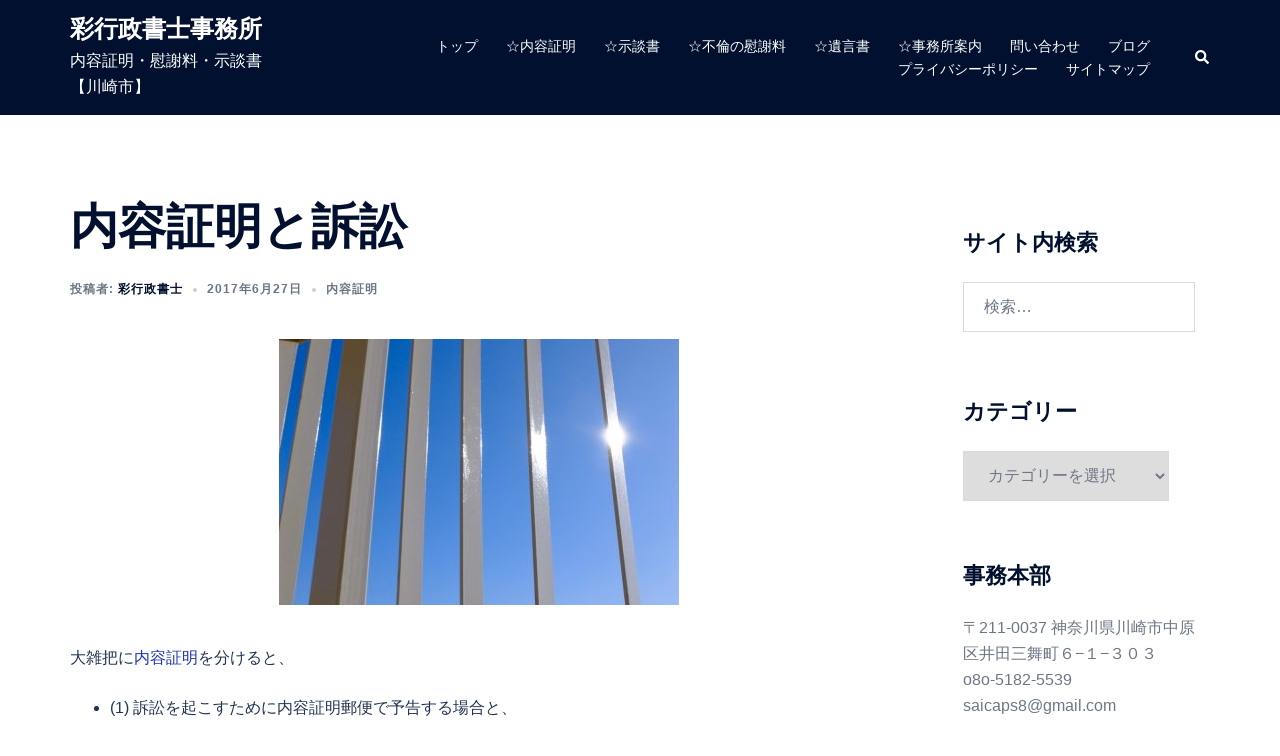

--- FILE ---
content_type: text/html; charset=UTF-8
request_url: https://ssaaii.com/%E5%86%85%E5%AE%B9%E8%A8%BC%E6%98%8E%E3%81%A8%E8%A8%B4%E8%A8%9F/
body_size: 22155
content:
<!DOCTYPE html>
<html dir="ltr" lang="ja">
<head>
<meta charset="UTF-8">
<meta name="viewport" content="width=device-width, initial-scale=1">
<link rel="profile" href="http://gmpg.org/xfn/11">
<link rel="pingback" href="https://ssaaii.com/xmlrpc.php">

<title>内容証明と訴訟 | 彩行政書士事務所</title>

		<!-- All in One SEO 4.9.3 - aioseo.com -->
	<meta name="description" content="大雑把に内容証明を分けると、 (1) 訴訟を起こすために内容証明郵便で予告する場合と、 (2) 訴訟を避けるた" />
	<meta name="robots" content="max-snippet:-1, max-image-preview:large, max-video-preview:-1" />
	<meta name="author" content="彩行政書士"/>
	<meta name="google-site-verification" content="JG8zKVeTshalB9wAGfz4b4IFL962bhTY5GuM-VDkjHg" />
	<link rel="canonical" href="https://ssaaii.com/%e5%86%85%e5%ae%b9%e8%a8%bc%e6%98%8e%e3%81%a8%e8%a8%b4%e8%a8%9f/" />
	<meta name="generator" content="All in One SEO (AIOSEO) 4.9.3" />
		<script type="application/ld+json" class="aioseo-schema">
			{"@context":"https:\/\/schema.org","@graph":[{"@type":"Article","@id":"https:\/\/ssaaii.com\/%e5%86%85%e5%ae%b9%e8%a8%bc%e6%98%8e%e3%81%a8%e8%a8%b4%e8%a8%9f\/#article","name":"\u5185\u5bb9\u8a3c\u660e\u3068\u8a34\u8a1f | \u5f69\u884c\u653f\u66f8\u58eb\u4e8b\u52d9\u6240","headline":"\u5185\u5bb9\u8a3c\u660e\u3068\u8a34\u8a1f","author":{"@id":"https:\/\/ssaaii.com\/author\/saigyousei\/#author"},"publisher":{"@id":"https:\/\/ssaaii.com\/#person"},"image":{"@type":"ImageObject","url":"https:\/\/i0.wp.com\/ssaaii.com\/wp-content\/uploads\/2017\/06\/2899c37c2f03f6960f3e8686445cd6ee-e1524918996971.jpg?fit=400%2C266&ssl=1","width":400,"height":266},"datePublished":"2017-06-27T17:04:40+09:00","dateModified":"2018-04-28T21:38:33+09:00","inLanguage":"ja","mainEntityOfPage":{"@id":"https:\/\/ssaaii.com\/%e5%86%85%e5%ae%b9%e8%a8%bc%e6%98%8e%e3%81%a8%e8%a8%b4%e8%a8%9f\/#webpage"},"isPartOf":{"@id":"https:\/\/ssaaii.com\/%e5%86%85%e5%ae%b9%e8%a8%bc%e6%98%8e%e3%81%a8%e8%a8%b4%e8%a8%9f\/#webpage"},"articleSection":"\u5185\u5bb9\u8a3c\u660e, \u7279\u7d04, \u8a34\u8a1f, \u8cbb\u7528"},{"@type":"BreadcrumbList","@id":"https:\/\/ssaaii.com\/%e5%86%85%e5%ae%b9%e8%a8%bc%e6%98%8e%e3%81%a8%e8%a8%b4%e8%a8%9f\/#breadcrumblist","itemListElement":[{"@type":"ListItem","@id":"https:\/\/ssaaii.com#listItem","position":1,"name":"\u30db\u30fc\u30e0","item":"https:\/\/ssaaii.com","nextItem":{"@type":"ListItem","@id":"https:\/\/ssaaii.com\/category\/%e5%86%85%e5%ae%b9%e8%a8%bc%e6%98%8e\/#listItem","name":"\u5185\u5bb9\u8a3c\u660e"}},{"@type":"ListItem","@id":"https:\/\/ssaaii.com\/category\/%e5%86%85%e5%ae%b9%e8%a8%bc%e6%98%8e\/#listItem","position":2,"name":"\u5185\u5bb9\u8a3c\u660e","item":"https:\/\/ssaaii.com\/category\/%e5%86%85%e5%ae%b9%e8%a8%bc%e6%98%8e\/","nextItem":{"@type":"ListItem","@id":"https:\/\/ssaaii.com\/%e5%86%85%e5%ae%b9%e8%a8%bc%e6%98%8e%e3%81%a8%e8%a8%b4%e8%a8%9f\/#listItem","name":"\u5185\u5bb9\u8a3c\u660e\u3068\u8a34\u8a1f"},"previousItem":{"@type":"ListItem","@id":"https:\/\/ssaaii.com#listItem","name":"\u30db\u30fc\u30e0"}},{"@type":"ListItem","@id":"https:\/\/ssaaii.com\/%e5%86%85%e5%ae%b9%e8%a8%bc%e6%98%8e%e3%81%a8%e8%a8%b4%e8%a8%9f\/#listItem","position":3,"name":"\u5185\u5bb9\u8a3c\u660e\u3068\u8a34\u8a1f","previousItem":{"@type":"ListItem","@id":"https:\/\/ssaaii.com\/category\/%e5%86%85%e5%ae%b9%e8%a8%bc%e6%98%8e\/#listItem","name":"\u5185\u5bb9\u8a3c\u660e"}}]},{"@type":"Person","@id":"https:\/\/ssaaii.com\/#person","name":"\u5f69\u884c\u653f\u66f8\u58eb","image":{"@type":"ImageObject","@id":"https:\/\/ssaaii.com\/%e5%86%85%e5%ae%b9%e8%a8%bc%e6%98%8e%e3%81%a8%e8%a8%b4%e8%a8%9f\/#personImage","url":"https:\/\/secure.gravatar.com\/avatar\/a6cd7f55e295e5386ebd61aa3b1d5699b5f27de1ff5d7466509250badbd83534?s=96&d=mm&r=g","width":96,"height":96,"caption":"\u5f69\u884c\u653f\u66f8\u58eb"}},{"@type":"Person","@id":"https:\/\/ssaaii.com\/author\/saigyousei\/#author","url":"https:\/\/ssaaii.com\/author\/saigyousei\/","name":"\u5f69\u884c\u653f\u66f8\u58eb","image":{"@type":"ImageObject","@id":"https:\/\/ssaaii.com\/%e5%86%85%e5%ae%b9%e8%a8%bc%e6%98%8e%e3%81%a8%e8%a8%b4%e8%a8%9f\/#authorImage","url":"https:\/\/secure.gravatar.com\/avatar\/a6cd7f55e295e5386ebd61aa3b1d5699b5f27de1ff5d7466509250badbd83534?s=96&d=mm&r=g","width":96,"height":96,"caption":"\u5f69\u884c\u653f\u66f8\u58eb"}},{"@type":"WebPage","@id":"https:\/\/ssaaii.com\/%e5%86%85%e5%ae%b9%e8%a8%bc%e6%98%8e%e3%81%a8%e8%a8%b4%e8%a8%9f\/#webpage","url":"https:\/\/ssaaii.com\/%e5%86%85%e5%ae%b9%e8%a8%bc%e6%98%8e%e3%81%a8%e8%a8%b4%e8%a8%9f\/","name":"\u5185\u5bb9\u8a3c\u660e\u3068\u8a34\u8a1f | \u5f69\u884c\u653f\u66f8\u58eb\u4e8b\u52d9\u6240","description":"\u5927\u96d1\u628a\u306b\u5185\u5bb9\u8a3c\u660e\u3092\u5206\u3051\u308b\u3068\u3001 (1) \u8a34\u8a1f\u3092\u8d77\u3053\u3059\u305f\u3081\u306b\u5185\u5bb9\u8a3c\u660e\u90f5\u4fbf\u3067\u4e88\u544a\u3059\u308b\u5834\u5408\u3068\u3001 (2) \u8a34\u8a1f\u3092\u907f\u3051\u308b\u305f","inLanguage":"ja","isPartOf":{"@id":"https:\/\/ssaaii.com\/#website"},"breadcrumb":{"@id":"https:\/\/ssaaii.com\/%e5%86%85%e5%ae%b9%e8%a8%bc%e6%98%8e%e3%81%a8%e8%a8%b4%e8%a8%9f\/#breadcrumblist"},"author":{"@id":"https:\/\/ssaaii.com\/author\/saigyousei\/#author"},"creator":{"@id":"https:\/\/ssaaii.com\/author\/saigyousei\/#author"},"image":{"@type":"ImageObject","url":"https:\/\/i0.wp.com\/ssaaii.com\/wp-content\/uploads\/2017\/06\/2899c37c2f03f6960f3e8686445cd6ee-e1524918996971.jpg?fit=400%2C266&ssl=1","@id":"https:\/\/ssaaii.com\/%e5%86%85%e5%ae%b9%e8%a8%bc%e6%98%8e%e3%81%a8%e8%a8%b4%e8%a8%9f\/#mainImage","width":400,"height":266},"primaryImageOfPage":{"@id":"https:\/\/ssaaii.com\/%e5%86%85%e5%ae%b9%e8%a8%bc%e6%98%8e%e3%81%a8%e8%a8%b4%e8%a8%9f\/#mainImage"},"datePublished":"2017-06-27T17:04:40+09:00","dateModified":"2018-04-28T21:38:33+09:00"},{"@type":"WebSite","@id":"https:\/\/ssaaii.com\/#website","url":"https:\/\/ssaaii.com\/","name":"\u5f69\u884c\u653f\u66f8\u58eb\u4e8b\u52d9\u6240","alternateName":"saicaps","description":"\u5185\u5bb9\u8a3c\u660e\u30fb\u6170\u8b1d\u6599\u30fb\u793a\u8ac7\u66f8\u3010\u5ddd\u5d0e\u5e02\u3011","inLanguage":"ja","publisher":{"@id":"https:\/\/ssaaii.com\/#person"}}]}
		</script>
		<!-- All in One SEO -->

<link rel='dns-prefetch' href='//stats.wp.com' />
<link rel='dns-prefetch' href='//v0.wordpress.com' />
<link rel='preconnect' href='//i0.wp.com' />
<link rel='preconnect' href='//c0.wp.com' />
<link rel="alternate" type="application/rss+xml" title="彩行政書士事務所 &raquo; フィード" href="https://ssaaii.com/feed/" />
<link rel="alternate" type="application/rss+xml" title="彩行政書士事務所 &raquo; コメントフィード" href="https://ssaaii.com/comments/feed/" />
<link rel="alternate" type="application/rss+xml" title="彩行政書士事務所 &raquo; 内容証明と訴訟 のコメントのフィード" href="https://ssaaii.com/%e5%86%85%e5%ae%b9%e8%a8%bc%e6%98%8e%e3%81%a8%e8%a8%b4%e8%a8%9f/feed/" />
<link rel="alternate" title="oEmbed (JSON)" type="application/json+oembed" href="https://ssaaii.com/wp-json/oembed/1.0/embed?url=https%3A%2F%2Fssaaii.com%2F%25e5%2586%2585%25e5%25ae%25b9%25e8%25a8%25bc%25e6%2598%258e%25e3%2581%25a8%25e8%25a8%25b4%25e8%25a8%259f%2F" />
<link rel="alternate" title="oEmbed (XML)" type="text/xml+oembed" href="https://ssaaii.com/wp-json/oembed/1.0/embed?url=https%3A%2F%2Fssaaii.com%2F%25e5%2586%2585%25e5%25ae%25b9%25e8%25a8%25bc%25e6%2598%258e%25e3%2581%25a8%25e8%25a8%25b4%25e8%25a8%259f%2F&#038;format=xml" />
<style id='wp-img-auto-sizes-contain-inline-css' type='text/css'>
img:is([sizes=auto i],[sizes^="auto," i]){contain-intrinsic-size:3000px 1500px}
/*# sourceURL=wp-img-auto-sizes-contain-inline-css */
</style>
<link rel='stylesheet' id='sydney-bootstrap-css' href='https://ssaaii.com/wp-content/themes/sydney/css/bootstrap/bootstrap.min.css?ver=1' type='text/css' media='all' />
<style id='wp-block-library-inline-css' type='text/css'>
:root{--wp-block-synced-color:#7a00df;--wp-block-synced-color--rgb:122,0,223;--wp-bound-block-color:var(--wp-block-synced-color);--wp-editor-canvas-background:#ddd;--wp-admin-theme-color:#007cba;--wp-admin-theme-color--rgb:0,124,186;--wp-admin-theme-color-darker-10:#006ba1;--wp-admin-theme-color-darker-10--rgb:0,107,160.5;--wp-admin-theme-color-darker-20:#005a87;--wp-admin-theme-color-darker-20--rgb:0,90,135;--wp-admin-border-width-focus:2px}@media (min-resolution:192dpi){:root{--wp-admin-border-width-focus:1.5px}}.wp-element-button{cursor:pointer}:root .has-very-light-gray-background-color{background-color:#eee}:root .has-very-dark-gray-background-color{background-color:#313131}:root .has-very-light-gray-color{color:#eee}:root .has-very-dark-gray-color{color:#313131}:root .has-vivid-green-cyan-to-vivid-cyan-blue-gradient-background{background:linear-gradient(135deg,#00d084,#0693e3)}:root .has-purple-crush-gradient-background{background:linear-gradient(135deg,#34e2e4,#4721fb 50%,#ab1dfe)}:root .has-hazy-dawn-gradient-background{background:linear-gradient(135deg,#faaca8,#dad0ec)}:root .has-subdued-olive-gradient-background{background:linear-gradient(135deg,#fafae1,#67a671)}:root .has-atomic-cream-gradient-background{background:linear-gradient(135deg,#fdd79a,#004a59)}:root .has-nightshade-gradient-background{background:linear-gradient(135deg,#330968,#31cdcf)}:root .has-midnight-gradient-background{background:linear-gradient(135deg,#020381,#2874fc)}:root{--wp--preset--font-size--normal:16px;--wp--preset--font-size--huge:42px}.has-regular-font-size{font-size:1em}.has-larger-font-size{font-size:2.625em}.has-normal-font-size{font-size:var(--wp--preset--font-size--normal)}.has-huge-font-size{font-size:var(--wp--preset--font-size--huge)}.has-text-align-center{text-align:center}.has-text-align-left{text-align:left}.has-text-align-right{text-align:right}.has-fit-text{white-space:nowrap!important}#end-resizable-editor-section{display:none}.aligncenter{clear:both}.items-justified-left{justify-content:flex-start}.items-justified-center{justify-content:center}.items-justified-right{justify-content:flex-end}.items-justified-space-between{justify-content:space-between}.screen-reader-text{border:0;clip-path:inset(50%);height:1px;margin:-1px;overflow:hidden;padding:0;position:absolute;width:1px;word-wrap:normal!important}.screen-reader-text:focus{background-color:#ddd;clip-path:none;color:#444;display:block;font-size:1em;height:auto;left:5px;line-height:normal;padding:15px 23px 14px;text-decoration:none;top:5px;width:auto;z-index:100000}html :where(.has-border-color){border-style:solid}html :where([style*=border-top-color]){border-top-style:solid}html :where([style*=border-right-color]){border-right-style:solid}html :where([style*=border-bottom-color]){border-bottom-style:solid}html :where([style*=border-left-color]){border-left-style:solid}html :where([style*=border-width]){border-style:solid}html :where([style*=border-top-width]){border-top-style:solid}html :where([style*=border-right-width]){border-right-style:solid}html :where([style*=border-bottom-width]){border-bottom-style:solid}html :where([style*=border-left-width]){border-left-style:solid}html :where(img[class*=wp-image-]){height:auto;max-width:100%}:where(figure){margin:0 0 1em}html :where(.is-position-sticky){--wp-admin--admin-bar--position-offset:var(--wp-admin--admin-bar--height,0px)}@media screen and (max-width:600px){html :where(.is-position-sticky){--wp-admin--admin-bar--position-offset:0px}}

/*# sourceURL=wp-block-library-inline-css */
</style><style id='global-styles-inline-css' type='text/css'>
:root{--wp--preset--aspect-ratio--square: 1;--wp--preset--aspect-ratio--4-3: 4/3;--wp--preset--aspect-ratio--3-4: 3/4;--wp--preset--aspect-ratio--3-2: 3/2;--wp--preset--aspect-ratio--2-3: 2/3;--wp--preset--aspect-ratio--16-9: 16/9;--wp--preset--aspect-ratio--9-16: 9/16;--wp--preset--color--black: #000000;--wp--preset--color--cyan-bluish-gray: #abb8c3;--wp--preset--color--white: #ffffff;--wp--preset--color--pale-pink: #f78da7;--wp--preset--color--vivid-red: #cf2e2e;--wp--preset--color--luminous-vivid-orange: #ff6900;--wp--preset--color--luminous-vivid-amber: #fcb900;--wp--preset--color--light-green-cyan: #7bdcb5;--wp--preset--color--vivid-green-cyan: #00d084;--wp--preset--color--pale-cyan-blue: #8ed1fc;--wp--preset--color--vivid-cyan-blue: #0693e3;--wp--preset--color--vivid-purple: #9b51e0;--wp--preset--color--global-color-1: var(--sydney-global-color-1);--wp--preset--color--global-color-2: var(--sydney-global-color-2);--wp--preset--color--global-color-3: var(--sydney-global-color-3);--wp--preset--color--global-color-4: var(--sydney-global-color-4);--wp--preset--color--global-color-5: var(--sydney-global-color-5);--wp--preset--color--global-color-6: var(--sydney-global-color-6);--wp--preset--color--global-color-7: var(--sydney-global-color-7);--wp--preset--color--global-color-8: var(--sydney-global-color-8);--wp--preset--color--global-color-9: var(--sydney-global-color-9);--wp--preset--gradient--vivid-cyan-blue-to-vivid-purple: linear-gradient(135deg,rgb(6,147,227) 0%,rgb(155,81,224) 100%);--wp--preset--gradient--light-green-cyan-to-vivid-green-cyan: linear-gradient(135deg,rgb(122,220,180) 0%,rgb(0,208,130) 100%);--wp--preset--gradient--luminous-vivid-amber-to-luminous-vivid-orange: linear-gradient(135deg,rgb(252,185,0) 0%,rgb(255,105,0) 100%);--wp--preset--gradient--luminous-vivid-orange-to-vivid-red: linear-gradient(135deg,rgb(255,105,0) 0%,rgb(207,46,46) 100%);--wp--preset--gradient--very-light-gray-to-cyan-bluish-gray: linear-gradient(135deg,rgb(238,238,238) 0%,rgb(169,184,195) 100%);--wp--preset--gradient--cool-to-warm-spectrum: linear-gradient(135deg,rgb(74,234,220) 0%,rgb(151,120,209) 20%,rgb(207,42,186) 40%,rgb(238,44,130) 60%,rgb(251,105,98) 80%,rgb(254,248,76) 100%);--wp--preset--gradient--blush-light-purple: linear-gradient(135deg,rgb(255,206,236) 0%,rgb(152,150,240) 100%);--wp--preset--gradient--blush-bordeaux: linear-gradient(135deg,rgb(254,205,165) 0%,rgb(254,45,45) 50%,rgb(107,0,62) 100%);--wp--preset--gradient--luminous-dusk: linear-gradient(135deg,rgb(255,203,112) 0%,rgb(199,81,192) 50%,rgb(65,88,208) 100%);--wp--preset--gradient--pale-ocean: linear-gradient(135deg,rgb(255,245,203) 0%,rgb(182,227,212) 50%,rgb(51,167,181) 100%);--wp--preset--gradient--electric-grass: linear-gradient(135deg,rgb(202,248,128) 0%,rgb(113,206,126) 100%);--wp--preset--gradient--midnight: linear-gradient(135deg,rgb(2,3,129) 0%,rgb(40,116,252) 100%);--wp--preset--font-size--small: 13px;--wp--preset--font-size--medium: 20px;--wp--preset--font-size--large: 36px;--wp--preset--font-size--x-large: 42px;--wp--preset--spacing--20: 10px;--wp--preset--spacing--30: 20px;--wp--preset--spacing--40: 30px;--wp--preset--spacing--50: clamp(30px, 5vw, 60px);--wp--preset--spacing--60: clamp(30px, 7vw, 80px);--wp--preset--spacing--70: clamp(50px, 7vw, 100px);--wp--preset--spacing--80: clamp(50px, 10vw, 120px);--wp--preset--shadow--natural: 6px 6px 9px rgba(0, 0, 0, 0.2);--wp--preset--shadow--deep: 12px 12px 50px rgba(0, 0, 0, 0.4);--wp--preset--shadow--sharp: 6px 6px 0px rgba(0, 0, 0, 0.2);--wp--preset--shadow--outlined: 6px 6px 0px -3px rgb(255, 255, 255), 6px 6px rgb(0, 0, 0);--wp--preset--shadow--crisp: 6px 6px 0px rgb(0, 0, 0);}:root { --wp--style--global--content-size: 740px;--wp--style--global--wide-size: 1140px; }:where(body) { margin: 0; }.wp-site-blocks { padding-top: var(--wp--style--root--padding-top); padding-bottom: var(--wp--style--root--padding-bottom); }.has-global-padding { padding-right: var(--wp--style--root--padding-right); padding-left: var(--wp--style--root--padding-left); }.has-global-padding > .alignfull { margin-right: calc(var(--wp--style--root--padding-right) * -1); margin-left: calc(var(--wp--style--root--padding-left) * -1); }.has-global-padding :where(:not(.alignfull.is-layout-flow) > .has-global-padding:not(.wp-block-block, .alignfull)) { padding-right: 0; padding-left: 0; }.has-global-padding :where(:not(.alignfull.is-layout-flow) > .has-global-padding:not(.wp-block-block, .alignfull)) > .alignfull { margin-left: 0; margin-right: 0; }.wp-site-blocks > .alignleft { float: left; margin-right: 2em; }.wp-site-blocks > .alignright { float: right; margin-left: 2em; }.wp-site-blocks > .aligncenter { justify-content: center; margin-left: auto; margin-right: auto; }:where(.wp-site-blocks) > * { margin-block-start: 24px; margin-block-end: 0; }:where(.wp-site-blocks) > :first-child { margin-block-start: 0; }:where(.wp-site-blocks) > :last-child { margin-block-end: 0; }:root { --wp--style--block-gap: 24px; }:root :where(.is-layout-flow) > :first-child{margin-block-start: 0;}:root :where(.is-layout-flow) > :last-child{margin-block-end: 0;}:root :where(.is-layout-flow) > *{margin-block-start: 24px;margin-block-end: 0;}:root :where(.is-layout-constrained) > :first-child{margin-block-start: 0;}:root :where(.is-layout-constrained) > :last-child{margin-block-end: 0;}:root :where(.is-layout-constrained) > *{margin-block-start: 24px;margin-block-end: 0;}:root :where(.is-layout-flex){gap: 24px;}:root :where(.is-layout-grid){gap: 24px;}.is-layout-flow > .alignleft{float: left;margin-inline-start: 0;margin-inline-end: 2em;}.is-layout-flow > .alignright{float: right;margin-inline-start: 2em;margin-inline-end: 0;}.is-layout-flow > .aligncenter{margin-left: auto !important;margin-right: auto !important;}.is-layout-constrained > .alignleft{float: left;margin-inline-start: 0;margin-inline-end: 2em;}.is-layout-constrained > .alignright{float: right;margin-inline-start: 2em;margin-inline-end: 0;}.is-layout-constrained > .aligncenter{margin-left: auto !important;margin-right: auto !important;}.is-layout-constrained > :where(:not(.alignleft):not(.alignright):not(.alignfull)){max-width: var(--wp--style--global--content-size);margin-left: auto !important;margin-right: auto !important;}.is-layout-constrained > .alignwide{max-width: var(--wp--style--global--wide-size);}body .is-layout-flex{display: flex;}.is-layout-flex{flex-wrap: wrap;align-items: center;}.is-layout-flex > :is(*, div){margin: 0;}body .is-layout-grid{display: grid;}.is-layout-grid > :is(*, div){margin: 0;}body{--wp--style--root--padding-top: 0px;--wp--style--root--padding-right: 0px;--wp--style--root--padding-bottom: 0px;--wp--style--root--padding-left: 0px;}a:where(:not(.wp-element-button)){text-decoration: underline;}:root :where(.wp-element-button, .wp-block-button__link){background-color: #32373c;border-width: 0;color: #fff;font-family: inherit;font-size: inherit;font-style: inherit;font-weight: inherit;letter-spacing: inherit;line-height: inherit;padding-top: calc(0.667em + 2px);padding-right: calc(1.333em + 2px);padding-bottom: calc(0.667em + 2px);padding-left: calc(1.333em + 2px);text-decoration: none;text-transform: inherit;}.has-black-color{color: var(--wp--preset--color--black) !important;}.has-cyan-bluish-gray-color{color: var(--wp--preset--color--cyan-bluish-gray) !important;}.has-white-color{color: var(--wp--preset--color--white) !important;}.has-pale-pink-color{color: var(--wp--preset--color--pale-pink) !important;}.has-vivid-red-color{color: var(--wp--preset--color--vivid-red) !important;}.has-luminous-vivid-orange-color{color: var(--wp--preset--color--luminous-vivid-orange) !important;}.has-luminous-vivid-amber-color{color: var(--wp--preset--color--luminous-vivid-amber) !important;}.has-light-green-cyan-color{color: var(--wp--preset--color--light-green-cyan) !important;}.has-vivid-green-cyan-color{color: var(--wp--preset--color--vivid-green-cyan) !important;}.has-pale-cyan-blue-color{color: var(--wp--preset--color--pale-cyan-blue) !important;}.has-vivid-cyan-blue-color{color: var(--wp--preset--color--vivid-cyan-blue) !important;}.has-vivid-purple-color{color: var(--wp--preset--color--vivid-purple) !important;}.has-global-color-1-color{color: var(--wp--preset--color--global-color-1) !important;}.has-global-color-2-color{color: var(--wp--preset--color--global-color-2) !important;}.has-global-color-3-color{color: var(--wp--preset--color--global-color-3) !important;}.has-global-color-4-color{color: var(--wp--preset--color--global-color-4) !important;}.has-global-color-5-color{color: var(--wp--preset--color--global-color-5) !important;}.has-global-color-6-color{color: var(--wp--preset--color--global-color-6) !important;}.has-global-color-7-color{color: var(--wp--preset--color--global-color-7) !important;}.has-global-color-8-color{color: var(--wp--preset--color--global-color-8) !important;}.has-global-color-9-color{color: var(--wp--preset--color--global-color-9) !important;}.has-black-background-color{background-color: var(--wp--preset--color--black) !important;}.has-cyan-bluish-gray-background-color{background-color: var(--wp--preset--color--cyan-bluish-gray) !important;}.has-white-background-color{background-color: var(--wp--preset--color--white) !important;}.has-pale-pink-background-color{background-color: var(--wp--preset--color--pale-pink) !important;}.has-vivid-red-background-color{background-color: var(--wp--preset--color--vivid-red) !important;}.has-luminous-vivid-orange-background-color{background-color: var(--wp--preset--color--luminous-vivid-orange) !important;}.has-luminous-vivid-amber-background-color{background-color: var(--wp--preset--color--luminous-vivid-amber) !important;}.has-light-green-cyan-background-color{background-color: var(--wp--preset--color--light-green-cyan) !important;}.has-vivid-green-cyan-background-color{background-color: var(--wp--preset--color--vivid-green-cyan) !important;}.has-pale-cyan-blue-background-color{background-color: var(--wp--preset--color--pale-cyan-blue) !important;}.has-vivid-cyan-blue-background-color{background-color: var(--wp--preset--color--vivid-cyan-blue) !important;}.has-vivid-purple-background-color{background-color: var(--wp--preset--color--vivid-purple) !important;}.has-global-color-1-background-color{background-color: var(--wp--preset--color--global-color-1) !important;}.has-global-color-2-background-color{background-color: var(--wp--preset--color--global-color-2) !important;}.has-global-color-3-background-color{background-color: var(--wp--preset--color--global-color-3) !important;}.has-global-color-4-background-color{background-color: var(--wp--preset--color--global-color-4) !important;}.has-global-color-5-background-color{background-color: var(--wp--preset--color--global-color-5) !important;}.has-global-color-6-background-color{background-color: var(--wp--preset--color--global-color-6) !important;}.has-global-color-7-background-color{background-color: var(--wp--preset--color--global-color-7) !important;}.has-global-color-8-background-color{background-color: var(--wp--preset--color--global-color-8) !important;}.has-global-color-9-background-color{background-color: var(--wp--preset--color--global-color-9) !important;}.has-black-border-color{border-color: var(--wp--preset--color--black) !important;}.has-cyan-bluish-gray-border-color{border-color: var(--wp--preset--color--cyan-bluish-gray) !important;}.has-white-border-color{border-color: var(--wp--preset--color--white) !important;}.has-pale-pink-border-color{border-color: var(--wp--preset--color--pale-pink) !important;}.has-vivid-red-border-color{border-color: var(--wp--preset--color--vivid-red) !important;}.has-luminous-vivid-orange-border-color{border-color: var(--wp--preset--color--luminous-vivid-orange) !important;}.has-luminous-vivid-amber-border-color{border-color: var(--wp--preset--color--luminous-vivid-amber) !important;}.has-light-green-cyan-border-color{border-color: var(--wp--preset--color--light-green-cyan) !important;}.has-vivid-green-cyan-border-color{border-color: var(--wp--preset--color--vivid-green-cyan) !important;}.has-pale-cyan-blue-border-color{border-color: var(--wp--preset--color--pale-cyan-blue) !important;}.has-vivid-cyan-blue-border-color{border-color: var(--wp--preset--color--vivid-cyan-blue) !important;}.has-vivid-purple-border-color{border-color: var(--wp--preset--color--vivid-purple) !important;}.has-global-color-1-border-color{border-color: var(--wp--preset--color--global-color-1) !important;}.has-global-color-2-border-color{border-color: var(--wp--preset--color--global-color-2) !important;}.has-global-color-3-border-color{border-color: var(--wp--preset--color--global-color-3) !important;}.has-global-color-4-border-color{border-color: var(--wp--preset--color--global-color-4) !important;}.has-global-color-5-border-color{border-color: var(--wp--preset--color--global-color-5) !important;}.has-global-color-6-border-color{border-color: var(--wp--preset--color--global-color-6) !important;}.has-global-color-7-border-color{border-color: var(--wp--preset--color--global-color-7) !important;}.has-global-color-8-border-color{border-color: var(--wp--preset--color--global-color-8) !important;}.has-global-color-9-border-color{border-color: var(--wp--preset--color--global-color-9) !important;}.has-vivid-cyan-blue-to-vivid-purple-gradient-background{background: var(--wp--preset--gradient--vivid-cyan-blue-to-vivid-purple) !important;}.has-light-green-cyan-to-vivid-green-cyan-gradient-background{background: var(--wp--preset--gradient--light-green-cyan-to-vivid-green-cyan) !important;}.has-luminous-vivid-amber-to-luminous-vivid-orange-gradient-background{background: var(--wp--preset--gradient--luminous-vivid-amber-to-luminous-vivid-orange) !important;}.has-luminous-vivid-orange-to-vivid-red-gradient-background{background: var(--wp--preset--gradient--luminous-vivid-orange-to-vivid-red) !important;}.has-very-light-gray-to-cyan-bluish-gray-gradient-background{background: var(--wp--preset--gradient--very-light-gray-to-cyan-bluish-gray) !important;}.has-cool-to-warm-spectrum-gradient-background{background: var(--wp--preset--gradient--cool-to-warm-spectrum) !important;}.has-blush-light-purple-gradient-background{background: var(--wp--preset--gradient--blush-light-purple) !important;}.has-blush-bordeaux-gradient-background{background: var(--wp--preset--gradient--blush-bordeaux) !important;}.has-luminous-dusk-gradient-background{background: var(--wp--preset--gradient--luminous-dusk) !important;}.has-pale-ocean-gradient-background{background: var(--wp--preset--gradient--pale-ocean) !important;}.has-electric-grass-gradient-background{background: var(--wp--preset--gradient--electric-grass) !important;}.has-midnight-gradient-background{background: var(--wp--preset--gradient--midnight) !important;}.has-small-font-size{font-size: var(--wp--preset--font-size--small) !important;}.has-medium-font-size{font-size: var(--wp--preset--font-size--medium) !important;}.has-large-font-size{font-size: var(--wp--preset--font-size--large) !important;}.has-x-large-font-size{font-size: var(--wp--preset--font-size--x-large) !important;}
/*# sourceURL=global-styles-inline-css */
</style>

<link rel='stylesheet' id='toc-screen-css' href='https://ssaaii.com/wp-content/plugins/table-of-contents-plus/screen.min.css?ver=2411.1' type='text/css' media='all' />
<link rel='stylesheet' id='sydney-siteorigin-css' href='https://ssaaii.com/wp-content/themes/sydney/css/components/siteorigin.min.css?ver=20251002' type='text/css' media='all' />
<link rel='stylesheet' id='sydney-font-awesome-css' href='https://ssaaii.com/wp-content/themes/sydney/fonts/font-awesome.min.css?ver=20250902' type='text/css' media='all' />
<link rel='stylesheet' id='sydney-comments-css' href='https://ssaaii.com/wp-content/themes/sydney/css/components/comments.min.css?ver=20220824' type='text/css' media='all' />
<link rel='stylesheet' id='sydney-style-min-css' href='https://ssaaii.com/wp-content/themes/sydney/css/styles.min.css?ver=20250404' type='text/css' media='all' />
<style id='sydney-style-min-inline-css' type='text/css'>
.woocommerce ul.products li.product{text-align:center;}html{scroll-behavior:smooth;}.header-image{background-size:cover;}.header-image{height:300px;}:root{--sydney-global-color-1:#1d32ba;--sydney-global-color-2:#b73d3d;--sydney-global-color-3:#233452;--sydney-global-color-4:#00102E;--sydney-global-color-5:#6d7685;--sydney-global-color-6:#00102E;--sydney-global-color-7:#F4F5F7;--sydney-global-color-8:#dbdbdb;--sydney-global-color-9:#ffffff;}.llms-student-dashboard .llms-button-secondary:hover,.llms-button-action:hover,.read-more-gt,.widget-area .widget_fp_social a,#mainnav ul li a:hover,.sydney_contact_info_widget span,.roll-team .team-content .name,.roll-team .team-item .team-pop .team-social li:hover a,.roll-infomation li.address:before,.roll-infomation li.phone:before,.roll-infomation li.email:before,.roll-testimonials .name,.roll-button.border,.roll-button:hover,.roll-icon-list .icon i,.roll-icon-list .content h3 a:hover,.roll-icon-box.white .content h3 a,.roll-icon-box .icon i,.roll-icon-box .content h3 a:hover,.switcher-container .switcher-icon a:focus,.go-top:hover,.hentry .meta-post a:hover,#mainnav > ul > li > a.active,#mainnav > ul > li > a:hover,button:hover,input[type="button"]:hover,input[type="reset"]:hover,input[type="submit"]:hover,.text-color,.social-menu-widget a,.social-menu-widget a:hover,.archive .team-social li a,a,h1 a,h2 a,h3 a,h4 a,h5 a,h6 a,.classic-alt .meta-post a,.single .hentry .meta-post a,.content-area.modern .hentry .meta-post span:before,.content-area.modern .post-cat{color:var(--sydney-global-color-1)}.llms-student-dashboard .llms-button-secondary,.llms-button-action,.woocommerce #respond input#submit,.woocommerce a.button,.woocommerce button.button,.woocommerce input.button,.project-filter li a.active,.project-filter li a:hover,.preloader .pre-bounce1,.preloader .pre-bounce2,.roll-team .team-item .team-pop,.roll-progress .progress-animate,.roll-socials li a:hover,.roll-project .project-item .project-pop,.roll-project .project-filter li.active,.roll-project .project-filter li:hover,.roll-button.light:hover,.roll-button.border:hover,.roll-button,.roll-icon-box.white .icon,.owl-theme .owl-controls .owl-page.active span,.owl-theme .owl-controls.clickable .owl-page:hover span,.go-top,.bottom .socials li:hover a,.sidebar .widget:before,.blog-pagination ul li.active,.blog-pagination ul li:hover a,.content-area .hentry:after,.text-slider .maintitle:after,.error-wrap #search-submit:hover,#mainnav .sub-menu li:hover > a,#mainnav ul li ul:after,button,input[type="button"],input[type="reset"],input[type="submit"],.panel-grid-cell .widget-title:after,.cart-amount{background-color:var(--sydney-global-color-1)}.llms-student-dashboard .llms-button-secondary,.llms-student-dashboard .llms-button-secondary:hover,.llms-button-action,.llms-button-action:hover,.roll-socials li a:hover,.roll-socials li a,.roll-button.light:hover,.roll-button.border,.roll-button,.roll-icon-list .icon,.roll-icon-box .icon,.owl-theme .owl-controls .owl-page span,.comment .comment-detail,.widget-tags .tag-list a:hover,.blog-pagination ul li,.error-wrap #search-submit:hover,textarea:focus,input[type="text"]:focus,input[type="password"]:focus,input[type="date"]:focus,input[type="number"]:focus,input[type="email"]:focus,input[type="url"]:focus,input[type="search"]:focus,input[type="tel"]:focus,button,input[type="button"],input[type="reset"],input[type="submit"],.archive .team-social li a{border-color:var(--sydney-global-color-1)}.sydney_contact_info_widget span{fill:var(--sydney-global-color-1);}.go-top:hover svg{stroke:var(--sydney-global-color-1);}.site-header.float-header{background-color:rgba(0,0,0,0.9);}@media only screen and (max-width:1024px){.site-header{background-color:#000000;}}#mainnav ul li a,#mainnav ul li::before{color:#ffffff}#mainnav .sub-menu li a{color:#ffffff}#mainnav .sub-menu li a{background:#1c1c1c}.text-slider .maintitle,.text-slider .subtitle{color:#ffffff}body{color:}#secondary{background-color:#ffffff}#secondary,#secondary a:not(.wp-block-button__link){color:#6d7685}.btn-menu .sydney-svg-icon{fill:#ffffff}#mainnav ul li a:hover,.main-header #mainnav .menu > li > a:hover{color:#81d742}.overlay{background-color:#000000}.page-wrap{padding-top:83px;}.page-wrap{padding-bottom:100px;}@media only screen and (max-width:1025px){.mobile-slide{display:block;}.slide-item{background-image:none !important;}.header-slider{}.slide-item{height:auto !important;}.slide-inner{min-height:initial;}}.go-top.show{border-radius:2px;bottom:10px;}.go-top.position-right{right:20px;}.go-top.position-left{left:20px;}.go-top{background-color:;}.go-top:hover{background-color:;}.go-top{color:;}.go-top svg{stroke:;}.go-top:hover{color:;}.go-top:hover svg{stroke:;}.go-top .sydney-svg-icon,.go-top .sydney-svg-icon svg{width:16px;height:16px;}.go-top{padding:15px;}@media (min-width:992px){.site-info{font-size:16px;}}@media (min-width:576px) and (max-width:991px){.site-info{font-size:16px;}}@media (max-width:575px){.site-info{font-size:16px;}}.site-info{border-top:0;}.footer-widgets-grid{gap:30px;}@media (min-width:992px){.footer-widgets-grid{padding-top:95px;padding-bottom:95px;}}@media (min-width:576px) and (max-width:991px){.footer-widgets-grid{padding-top:60px;padding-bottom:60px;}}@media (max-width:575px){.footer-widgets-grid{padding-top:60px;padding-bottom:60px;}}@media (min-width:992px){.sidebar-column .widget .widget-title{font-size:22px;}}@media (min-width:576px) and (max-width:991px){.sidebar-column .widget .widget-title{font-size:22px;}}@media (max-width:575px){.sidebar-column .widget .widget-title{font-size:22px;}}@media (min-width:992px){.footer-widgets{font-size:16px;}}@media (min-width:576px) and (max-width:991px){.footer-widgets{font-size:16px;}}@media (max-width:575px){.footer-widgets{font-size:16px;}}.footer-widgets{background-color:;}.sidebar-column .widget .widget-title{color:;}.sidebar-column .widget h1,.sidebar-column .widget h2,.sidebar-column .widget h3,.sidebar-column .widget h4,.sidebar-column .widget h5,.sidebar-column .widget h6{color:;}.sidebar-column .widget{color:#ffffff;}#sidebar-footer .widget a{color:#ffffff;}#sidebar-footer .widget a:hover{color:#ffffff;}.site-footer{background-color:;}.site-info,.site-info a{color:#ffffff;}.site-info .sydney-svg-icon svg{fill:#ffffff;}.site-info{padding-top:20px;padding-bottom:20px;}@media (min-width:992px){button,.roll-button,a.button,.wp-block-button__link,.wp-block-button.is-style-outline a,input[type="button"],input[type="reset"],input[type="submit"]{padding-top:12px;padding-bottom:12px;}}@media (min-width:576px) and (max-width:991px){button,.roll-button,a.button,.wp-block-button__link,.wp-block-button.is-style-outline a,input[type="button"],input[type="reset"],input[type="submit"]{padding-top:12px;padding-bottom:12px;}}@media (max-width:575px){button,.roll-button,a.button,.wp-block-button__link,.wp-block-button.is-style-outline a,input[type="button"],input[type="reset"],input[type="submit"]{padding-top:12px;padding-bottom:12px;}}@media (min-width:992px){button,.roll-button,a.button,.wp-block-button__link,.wp-block-button.is-style-outline a,input[type="button"],input[type="reset"],input[type="submit"]{padding-left:35px;padding-right:35px;}}@media (min-width:576px) and (max-width:991px){button,.roll-button,a.button,.wp-block-button__link,.wp-block-button.is-style-outline a,input[type="button"],input[type="reset"],input[type="submit"]{padding-left:35px;padding-right:35px;}}@media (max-width:575px){button,.roll-button,a.button,.wp-block-button__link,.wp-block-button.is-style-outline a,input[type="button"],input[type="reset"],input[type="submit"]{padding-left:35px;padding-right:35px;}}button,.roll-button,a.button,.wp-block-button__link,input[type="button"],input[type="reset"],input[type="submit"]{border-radius:0;}@media (min-width:992px){button,.roll-button,a.button,.wp-block-button__link,input[type="button"],input[type="reset"],input[type="submit"]{font-size:14px;}}@media (min-width:576px) and (max-width:991px){button,.roll-button,a.button,.wp-block-button__link,input[type="button"],input[type="reset"],input[type="submit"]{font-size:14px;}}@media (max-width:575px){button,.roll-button,a.button,.wp-block-button__link,input[type="button"],input[type="reset"],input[type="submit"]{font-size:14px;}}button,.roll-button,a.button,.wp-block-button__link,input[type="button"],input[type="reset"],input[type="submit"]{text-transform:uppercase;}button,.wp-element-button,div.wpforms-container-full:not(.wpforms-block) .wpforms-form input[type=submit],div.wpforms-container-full:not(.wpforms-block) .wpforms-form button[type=submit],div.wpforms-container-full:not(.wpforms-block) .wpforms-form .wpforms-page-button,.roll-button,a.button,.wp-block-button__link,input[type="button"],input[type="reset"],input[type="submit"]{background-color:;}button:hover,.wp-element-button:hover,div.wpforms-container-full:not(.wpforms-block) .wpforms-form input[type=submit]:hover,div.wpforms-container-full:not(.wpforms-block) .wpforms-form button[type=submit]:hover,div.wpforms-container-full:not(.wpforms-block) .wpforms-form .wpforms-page-button:hover,.roll-button:hover,a.button:hover,.wp-block-button__link:hover,input[type="button"]:hover,input[type="reset"]:hover,input[type="submit"]:hover{background-color:;}button,#sidebar-footer a.wp-block-button__link,.wp-element-button,div.wpforms-container-full:not(.wpforms-block) .wpforms-form input[type=submit],div.wpforms-container-full:not(.wpforms-block) .wpforms-form button[type=submit],div.wpforms-container-full:not(.wpforms-block) .wpforms-form .wpforms-page-button,.checkout-button.button,a.button,.wp-block-button__link,input[type="button"],input[type="reset"],input[type="submit"]{color:;}button:hover,#sidebar-footer .wp-block-button__link:hover,.wp-element-button:hover,div.wpforms-container-full:not(.wpforms-block) .wpforms-form input[type=submit]:hover,div.wpforms-container-full:not(.wpforms-block) .wpforms-form button[type=submit]:hover,div.wpforms-container-full:not(.wpforms-block) .wpforms-form .wpforms-page-button:hover,.roll-button:hover,a.button:hover,.wp-block-button__link:hover,input[type="button"]:hover,input[type="reset"]:hover,input[type="submit"]:hover{color:;}.is-style-outline .wp-block-button__link,div.wpforms-container-full:not(.wpforms-block) .wpforms-form input[type=submit],div.wpforms-container-full:not(.wpforms-block) .wpforms-form button[type=submit],div.wpforms-container-full:not(.wpforms-block) .wpforms-form .wpforms-page-button,.roll-button,.wp-block-button__link.is-style-outline,button,a.button,.wp-block-button__link,input[type="button"],input[type="reset"],input[type="submit"]{border-color:;}button:hover,div.wpforms-container-full:not(.wpforms-block) .wpforms-form input[type=submit]:hover,div.wpforms-container-full:not(.wpforms-block) .wpforms-form button[type=submit]:hover,div.wpforms-container-full:not(.wpforms-block) .wpforms-form .wpforms-page-button:hover,.roll-button:hover,a.button:hover,.wp-block-button__link:hover,input[type="button"]:hover,input[type="reset"]:hover,input[type="submit"]:hover{border-color:;}.posts-layout .list-image{width:30%;}.posts-layout .list-content{width:70%;}.content-area:not(.layout4):not(.layout6) .posts-layout .entry-thumb{margin:0 0 24px 0;}.layout4 .entry-thumb,.layout6 .entry-thumb{margin:0 24px 0 0;}.layout6 article:nth-of-type(even) .list-image .entry-thumb{margin:0 0 0 24px;}.posts-layout .entry-header{margin-bottom:24px;}.posts-layout .entry-meta.below-excerpt{margin:15px 0 0;}.posts-layout .entry-meta.above-title{margin:0 0 15px;}.single .entry-header .entry-title{color:;}.single .entry-header .entry-meta,.single .entry-header .entry-meta a{color:;}@media (min-width:992px){.single .entry-meta{font-size:12px;}}@media (min-width:576px) and (max-width:991px){.single .entry-meta{font-size:12px;}}@media (max-width:575px){.single .entry-meta{font-size:12px;}}@media (min-width:992px){.single .entry-header .entry-title{font-size:48px;}}@media (min-width:576px) and (max-width:991px){.single .entry-header .entry-title{font-size:32px;}}@media (max-width:575px){.single .entry-header .entry-title{font-size:32px;}}.posts-layout .entry-post{color:#233452;}.posts-layout .entry-title a{color:#00102E;}.posts-layout .author,.posts-layout .entry-meta a{color:#6d7685;}@media (min-width:992px){.posts-layout .entry-post{font-size:16px;}}@media (min-width:576px) and (max-width:991px){.posts-layout .entry-post{font-size:16px;}}@media (max-width:575px){.posts-layout .entry-post{font-size:16px;}}@media (min-width:992px){.posts-layout .entry-meta{font-size:12px;}}@media (min-width:576px) and (max-width:991px){.posts-layout .entry-meta{font-size:12px;}}@media (max-width:575px){.posts-layout .entry-meta{font-size:12px;}}@media (min-width:992px){.posts-layout .entry-title{font-size:32px;}}@media (min-width:576px) and (max-width:991px){.posts-layout .entry-title{font-size:32px;}}@media (max-width:575px){.posts-layout .entry-title{font-size:32px;}}.single .entry-header{margin-bottom:40px;}.single .entry-thumb{margin-bottom:40px;}.single .entry-meta-above{margin-bottom:24px;}.single .entry-meta-below{margin-top:24px;}@media (min-width:992px){.custom-logo-link img{max-width:64px;}}@media (min-width:576px) and (max-width:991px){.custom-logo-link img{max-width:100px;}}@media (max-width:575px){.custom-logo-link img{max-width:100px;}}.main-header,.bottom-header-row{border-bottom:0 solid rgba(255,255,255,0.1);}.header_layout_3,.header_layout_4,.header_layout_5{border-bottom:1px solid rgba(255,255,255,0.1);}.main-header:not(.sticky-active),.header-search-form{background-color:;}.main-header.sticky-active{background-color:;}.main-header .site-title a,.main-header .site-description,.main-header #mainnav .menu > li > a,#mainnav .nav-menu > li > a,.main-header .header-contact a{color:;}.main-header .sydney-svg-icon svg,.main-header .dropdown-symbol .sydney-svg-icon svg{fill:;}.sticky-active .main-header .site-title a,.sticky-active .main-header .site-description,.sticky-active .main-header #mainnav .menu > li > a,.sticky-active .main-header .header-contact a,.sticky-active .main-header .logout-link,.sticky-active .main-header .html-item,.sticky-active .main-header .sydney-login-toggle{color:;}.sticky-active .main-header .sydney-svg-icon svg,.sticky-active .main-header .dropdown-symbol .sydney-svg-icon svg{fill:;}.bottom-header-row{background-color:;}.bottom-header-row,.bottom-header-row .header-contact a,.bottom-header-row #mainnav .menu > li > a{color:;}.bottom-header-row #mainnav .menu > li > a:hover{color:;}.bottom-header-row .header-item svg,.dropdown-symbol .sydney-svg-icon svg{fill:;}.main-header .site-header-inner,.main-header .top-header-row{padding-top:15px;padding-bottom:15px;}.bottom-header-inner{padding-top:15px;padding-bottom:15px;}.bottom-header-row #mainnav ul ul li,.main-header #mainnav ul ul li{background-color:;}.bottom-header-row #mainnav ul ul li a,.bottom-header-row #mainnav ul ul li:hover a,.main-header #mainnav ul ul li:hover a,.main-header #mainnav ul ul li a{color:;}.bottom-header-row #mainnav ul ul li svg,.main-header #mainnav ul ul li svg{fill:;}.header-item .sydney-svg-icon{width:px;height:px;}.header-item .sydney-svg-icon svg{max-height:-2px;}.header-search-form{background-color:;}#mainnav .sub-menu li:hover>a,.main-header #mainnav ul ul li:hover>a{color:;}.main-header-cart .count-number{color:;}.main-header-cart .widget_shopping_cart .widgettitle:after,.main-header-cart .widget_shopping_cart .woocommerce-mini-cart__buttons:before{background-color:rgba(33,33,33,0.9);}.sydney-offcanvas-menu .mainnav ul li,.mobile-header-item.offcanvas-items,.mobile-header-item.offcanvas-items .social-profile{text-align:left;}.sydney-offcanvas-menu #mainnav ul li{text-align:left;}.sydney-offcanvas-menu #mainnav ul ul a{color:;}.sydney-offcanvas-menu #mainnav > div > ul > li > a{font-size:18px;}.sydney-offcanvas-menu #mainnav ul ul li a{font-size:16px;}.sydney-offcanvas-menu .mainnav a{padding:10px 0;}#masthead-mobile{background-color:;}#masthead-mobile .site-description,#masthead-mobile a:not(.button){color:;}#masthead-mobile svg{fill:;}.mobile-header{padding-top:15px;padding-bottom:15px;}.sydney-offcanvas-menu{background-color:#00102E;}.offcanvas-header-custom-text,.sydney-offcanvas-menu,.sydney-offcanvas-menu #mainnav a:not(.button),.sydney-offcanvas-menu a:not(.button){color:#ffffff;}.sydney-offcanvas-menu svg,.sydney-offcanvas-menu .dropdown-symbol .sydney-svg-icon svg{fill:#ffffff;}@media (min-width:992px){.site-logo{max-height:64px;}}@media (min-width:576px) and (max-width:991px){.site-logo{max-height:100px;}}@media (max-width:575px){.site-logo{max-height:100px;}}.site-title a,.site-title a:visited,.main-header .site-title a,.main-header .site-title a:visited{color:}.site-description,.main-header .site-description{color:}@media (min-width:992px){.site-title{font-size:24px;}}@media (min-width:576px) and (max-width:991px){.site-title{font-size:24px;}}@media (max-width:575px){.site-title{font-size:20px;}}@media (min-width:992px){.site-description{font-size:16px;}}@media (min-width:576px) and (max-width:991px){.site-description{font-size:16px;}}@media (max-width:575px){.site-description{font-size:16px;}}h1,h2,h3,h4,h5,h6,.site-title{text-decoration:;text-transform:;font-style:;line-height:1.2;letter-spacing:px;}@media (min-width:992px){h1:not(.site-title){font-size:52px;}}@media (min-width:576px) and (max-width:991px){h1:not(.site-title){font-size:42px;}}@media (max-width:575px){h1:not(.site-title){font-size:32px;}}@media (min-width:992px){h2{font-size:42px;}}@media (min-width:576px) and (max-width:991px){h2{font-size:32px;}}@media (max-width:575px){h2{font-size:24px;}}@media (min-width:992px){h3{font-size:32px;}}@media (min-width:576px) and (max-width:991px){h3{font-size:24px;}}@media (max-width:575px){h3{font-size:20px;}}@media (min-width:992px){h4{font-size:24px;}}@media (min-width:576px) and (max-width:991px){h4{font-size:18px;}}@media (max-width:575px){h4{font-size:16px;}}@media (min-width:992px){h5{font-size:20px;}}@media (min-width:576px) and (max-width:991px){h5{font-size:16px;}}@media (max-width:575px){h5{font-size:16px;}}@media (min-width:992px){h6{font-size:18px;}}@media (min-width:576px) and (max-width:991px){h6{font-size:16px;}}@media (max-width:575px){h6{font-size:16px;}}p,.posts-layout .entry-post{text-decoration:}body,.posts-layout .entry-post{text-transform:;font-style:;line-height:1.68;letter-spacing:px;}@media (min-width:992px){body{font-size:16px;}}@media (min-width:576px) and (max-width:991px){body{font-size:16px;}}@media (max-width:575px){body{font-size:16px;}}@media (min-width:992px){.woocommerce div.product .product-gallery-summary .entry-title{font-size:32px;}}@media (min-width:576px) and (max-width:991px){.woocommerce div.product .product-gallery-summary .entry-title{font-size:32px;}}@media (max-width:575px){.woocommerce div.product .product-gallery-summary .entry-title{font-size:32px;}}@media (min-width:992px){.woocommerce div.product .product-gallery-summary .price .amount{font-size:24px;}}@media (min-width:576px) and (max-width:991px){.woocommerce div.product .product-gallery-summary .price .amount{font-size:24px;}}@media (max-width:575px){.woocommerce div.product .product-gallery-summary .price .amount{font-size:24px;}}.woocommerce ul.products li.product .col-md-7 > *,.woocommerce ul.products li.product .col-md-8 > *,.woocommerce ul.products li.product > *{margin-bottom:12px;}.wc-block-grid__product-onsale,span.onsale{border-radius:0;top:20px!important;left:20px!important;}.wc-block-grid__product-onsale,.products span.onsale{left:auto!important;right:20px;}.wc-block-grid__product-onsale,span.onsale{color:;}.wc-block-grid__product-onsale,span.onsale{background-color:;}ul.wc-block-grid__products li.wc-block-grid__product .wc-block-grid__product-title,ul.wc-block-grid__products li.wc-block-grid__product .woocommerce-loop-product__title,ul.wc-block-grid__products li.product .wc-block-grid__product-title,ul.wc-block-grid__products li.product .woocommerce-loop-product__title,ul.products li.wc-block-grid__product .wc-block-grid__product-title,ul.products li.wc-block-grid__product .woocommerce-loop-product__title,ul.products li.product .wc-block-grid__product-title,ul.products li.product .woocommerce-loop-product__title,ul.products li.product .woocommerce-loop-category__title,.woocommerce-loop-product__title .botiga-wc-loop-product__title{color:;}a.wc-forward:not(.checkout-button){color:;}a.wc-forward:not(.checkout-button):hover{color:;}.woocommerce-pagination li .page-numbers:hover{color:;}.woocommerce-sorting-wrapper{border-color:rgba(33,33,33,0.9);}ul.products li.product-category .woocommerce-loop-category__title{text-align:center;}ul.products li.product-category > a,ul.products li.product-category > a > img{border-radius:0;}.entry-content a:not(.button):not(.elementor-button-link):not(.wp-block-button__link){color:;}.entry-content a:not(.button):not(.elementor-button-link):not(.wp-block-button__link):hover{color:;}h1{color:;}h2{color:;}h3{color:;}h4{color:;}h5{color:;}h6{color:;}div.wpforms-container-full:not(.wpforms-block) .wpforms-form input[type=date],div.wpforms-container-full:not(.wpforms-block) .wpforms-form input[type=email],div.wpforms-container-full:not(.wpforms-block) .wpforms-form input[type=number],div.wpforms-container-full:not(.wpforms-block) .wpforms-form input[type=password],div.wpforms-container-full:not(.wpforms-block) .wpforms-form input[type=search],div.wpforms-container-full:not(.wpforms-block) .wpforms-form input[type=tel],div.wpforms-container-full:not(.wpforms-block) .wpforms-form input[type=text],div.wpforms-container-full:not(.wpforms-block) .wpforms-form input[type=url],div.wpforms-container-full:not(.wpforms-block) .wpforms-form select,div.wpforms-container-full:not(.wpforms-block) .wpforms-form textarea,input[type="text"],input[type="email"],input[type="url"],input[type="password"],input[type="search"],input[type="number"],input[type="tel"],input[type="date"],textarea,select,.woocommerce .select2-container .select2-selection--single,.woocommerce-page .select2-container .select2-selection--single,input[type="text"]:focus,input[type="email"]:focus,input[type="url"]:focus,input[type="password"]:focus,input[type="search"]:focus,input[type="number"]:focus,input[type="tel"]:focus,input[type="date"]:focus,textarea:focus,select:focus,.woocommerce .select2-container .select2-selection--single:focus,.woocommerce-page .select2-container .select2-selection--single:focus,.select2-container--default .select2-selection--single .select2-selection__rendered,.wp-block-search .wp-block-search__input,.wp-block-search .wp-block-search__input:focus{color:;}div.wpforms-container-full:not(.wpforms-block) .wpforms-form input[type=date],div.wpforms-container-full:not(.wpforms-block) .wpforms-form input[type=email],div.wpforms-container-full:not(.wpforms-block) .wpforms-form input[type=number],div.wpforms-container-full:not(.wpforms-block) .wpforms-form input[type=password],div.wpforms-container-full:not(.wpforms-block) .wpforms-form input[type=search],div.wpforms-container-full:not(.wpforms-block) .wpforms-form input[type=tel],div.wpforms-container-full:not(.wpforms-block) .wpforms-form input[type=text],div.wpforms-container-full:not(.wpforms-block) .wpforms-form input[type=url],div.wpforms-container-full:not(.wpforms-block) .wpforms-form select,div.wpforms-container-full:not(.wpforms-block) .wpforms-form textarea,input[type="text"],input[type="email"],input[type="url"],input[type="password"],input[type="search"],input[type="number"],input[type="tel"],input[type="date"],textarea,select,.woocommerce .select2-container .select2-selection--single,.woocommerce-page .select2-container .select2-selection--single,.woocommerce-cart .woocommerce-cart-form .actions .coupon input[type="text"]{background-color:;}div.wpforms-container-full:not(.wpforms-block) .wpforms-form input[type=date],div.wpforms-container-full:not(.wpforms-block) .wpforms-form input[type=email],div.wpforms-container-full:not(.wpforms-block) .wpforms-form input[type=number],div.wpforms-container-full:not(.wpforms-block) .wpforms-form input[type=password],div.wpforms-container-full:not(.wpforms-block) .wpforms-form input[type=search],div.wpforms-container-full:not(.wpforms-block) .wpforms-form input[type=tel],div.wpforms-container-full:not(.wpforms-block) .wpforms-form input[type=text],div.wpforms-container-full:not(.wpforms-block) .wpforms-form input[type=url],div.wpforms-container-full:not(.wpforms-block) .wpforms-form select,div.wpforms-container-full:not(.wpforms-block) .wpforms-form textarea,input[type="text"],input[type="email"],input[type="url"],input[type="password"],input[type="search"],input[type="number"],input[type="tel"],input[type="range"],input[type="date"],input[type="month"],input[type="week"],input[type="time"],input[type="datetime"],input[type="datetime-local"],input[type="color"],textarea,select,.woocommerce .select2-container .select2-selection--single,.woocommerce-page .select2-container .select2-selection--single,.woocommerce-account fieldset,.woocommerce-account .woocommerce-form-login,.woocommerce-account .woocommerce-form-register,.woocommerce-cart .woocommerce-cart-form .actions .coupon input[type="text"],.wp-block-search .wp-block-search__input{border-color:;}input::placeholder{color:;opacity:1;}input:-ms-input-placeholder{color:;}input::-ms-input-placeholder{color:;}img{border-radius:0;}@media (min-width:992px){.wp-caption-text,figcaption{font-size:16px;}}@media (min-width:576px) and (max-width:991px){.wp-caption-text,figcaption{font-size:16px;}}@media (max-width:575px){.wp-caption-text,figcaption{font-size:16px;}}.wp-caption-text,figcaption{color:;}
/*# sourceURL=sydney-style-min-inline-css */
</style>
<link rel='stylesheet' id='sydney-style-css' href='https://ssaaii.com/wp-content/themes/sydney/style.css?ver=20230821' type='text/css' media='all' />
<script type="text/javascript" src="https://c0.wp.com/c/6.9/wp-includes/js/jquery/jquery.min.js" id="jquery-core-js"></script>
<script type="text/javascript" src="https://c0.wp.com/c/6.9/wp-includes/js/jquery/jquery-migrate.min.js" id="jquery-migrate-js"></script>
<link rel="https://api.w.org/" href="https://ssaaii.com/wp-json/" /><link rel="alternate" title="JSON" type="application/json" href="https://ssaaii.com/wp-json/wp/v2/posts/1383" /><link rel="EditURI" type="application/rsd+xml" title="RSD" href="https://ssaaii.com/xmlrpc.php?rsd" />
<meta name="generator" content="WordPress 6.9" />
<link rel='shortlink' href='https://wp.me/p9mX41-mj' />

		<!-- GA Google Analytics @ https://m0n.co/ga -->
		<script async src="https://www.googletagmanager.com/gtag/js?id=UA-8001956-3"></script>
		<script>
			window.dataLayer = window.dataLayer || [];
			function gtag(){dataLayer.push(arguments);}
			gtag('js', new Date());
			gtag('config', 'UA-8001956-3');
		</script>

				<style>
				.sydney-svg-icon {
					display: inline-block;
					width: 16px;
					height: 16px;
					vertical-align: middle;
					line-height: 1;
				}
				.team-item .team-social li .sydney-svg-icon {
					width: 14px;
				}
				.roll-team:not(.style1) .team-item .team-social li .sydney-svg-icon {
					fill: #fff;
				}
				.team-item .team-social li:hover .sydney-svg-icon {
					fill: #000;
				}
				.team_hover_edits .team-social li a .sydney-svg-icon {
					fill: #000;
				}
				.team_hover_edits .team-social li:hover a .sydney-svg-icon {
					fill: #fff;
				}	
				.single-sydney-projects .entry-thumb {
					text-align: left;
				}	

			</style>
			<style>img#wpstats{display:none}</style>
		<link rel="icon" href="https://i0.wp.com/ssaaii.com/wp-content/uploads/2017/12/saigyousei.png?fit=32%2C32&#038;ssl=1" sizes="32x32" />
<link rel="icon" href="https://i0.wp.com/ssaaii.com/wp-content/uploads/2017/12/saigyousei.png?fit=152%2C152&#038;ssl=1" sizes="192x192" />
<link rel="apple-touch-icon" href="https://i0.wp.com/ssaaii.com/wp-content/uploads/2017/12/saigyousei.png?fit=152%2C152&#038;ssl=1" />
<meta name="msapplication-TileImage" content="https://i0.wp.com/ssaaii.com/wp-content/uploads/2017/12/saigyousei.png?fit=152%2C152&#038;ssl=1" />
</head>

<body class="wp-singular post-template-default single single-post postid-1383 single-format-standard wp-theme-sydney group-blog menu-inline" >

<span id="toptarget"></span>

	<div class="preloader">
	    <div class="spinner">
	        <div class="pre-bounce1"></div>
	        <div class="pre-bounce2"></div>
	    </div>
	</div>
	

<div id="page" class="hfeed site">
	<a class="skip-link screen-reader-text" href="#content">コンテンツへスキップ</a>

		

					<header id="masthead" class="main-header header_layout_2 sticky-header sticky-always">
					<div class="container">
						<div class="site-header-inner">
							<div class="row valign">
								<div class="header-col">
												<div class="site-branding">

													<p class="site-title"><a href="https://ssaaii.com/" rel="home">彩行政書士事務所</a></p>
								<p class="site-description">内容証明・慰謝料・示談書【川崎市】</p>
								
			</div><!-- .site-branding -->
											</div>
								<div class="header-col menu-col menu-right">
										
			<nav id="mainnav" class="mainnav">
				<div class="menu-nested-pages-container"><ul id="primary-menu" class="menu"><li id="menu-item-965" class="menu-item menu-item-type-post_type menu-item-object-page menu-item-home menu-item-965 sydney-dropdown-li"><a href="https://ssaaii.com/" class="sydney-dropdown-link">トップ</a></li>
<li id="menu-item-1523" class="menu-item menu-item-type-post_type menu-item-object-page menu-item-1523 sydney-dropdown-li"><a href="https://ssaaii.com/%e2%98%86%e5%86%85%e5%ae%b9%e8%a8%bc%e6%98%8e/" class="sydney-dropdown-link">☆内容証明</a></li>
<li id="menu-item-1555" class="menu-item menu-item-type-post_type menu-item-object-page menu-item-1555 sydney-dropdown-li"><a href="https://ssaaii.com/%e2%98%86%e7%a4%ba%e8%ab%87%e6%9b%b8/" class="sydney-dropdown-link">☆示談書</a></li>
<li id="menu-item-1574" class="menu-item menu-item-type-post_type menu-item-object-page menu-item-1574 sydney-dropdown-li"><a href="https://ssaaii.com/%e2%98%86%e4%b8%8d%e5%80%ab%e3%81%ae%e6%85%b0%e8%ac%9d%e6%96%99/" class="sydney-dropdown-link">☆不倫の慰謝料</a></li>
<li id="menu-item-1585" class="menu-item menu-item-type-post_type menu-item-object-page menu-item-1585 sydney-dropdown-li"><a href="https://ssaaii.com/%e2%98%86%e9%81%ba%e8%a8%80%e6%9b%b8/" class="sydney-dropdown-link">☆遺言書</a></li>
<li id="menu-item-1596" class="menu-item menu-item-type-post_type menu-item-object-page menu-item-1596 sydney-dropdown-li"><a href="https://ssaaii.com/%e2%98%86%e4%ba%8b%e5%8b%99%e6%89%80%e6%a1%88%e5%86%85/" class="sydney-dropdown-link">☆事務所案内</a></li>
<li id="menu-item-972" class="menu-item menu-item-type-post_type menu-item-object-page menu-item-972 sydney-dropdown-li"><a href="https://ssaaii.com/%e5%95%8f%e3%81%84%e5%90%88%e3%82%8f%e3%81%9b/" class="sydney-dropdown-link">問い合わせ</a></li>
<li id="menu-item-976" class="menu-item menu-item-type-post_type menu-item-object-page current_page_parent menu-item-976 sydney-dropdown-li"><a href="https://ssaaii.com/%e3%83%96%e3%83%ad%e3%82%b0/" class="sydney-dropdown-link">ブログ</a></li>
<li id="menu-item-2326" class="menu-item menu-item-type-post_type menu-item-object-page menu-item-privacy-policy menu-item-2326 sydney-dropdown-li"><a rel="privacy-policy" href="https://ssaaii.com/%e3%83%97%e3%83%a9%e3%82%a4%e3%83%90%e3%82%b7%e3%83%bc%e3%83%9d%e3%83%aa%e3%82%b7%e3%83%bc/" class="sydney-dropdown-link">プライバシーポリシー</a></li>
<li id="menu-item-1324" class="menu-item menu-item-type-post_type menu-item-object-page menu-item-1324 sydney-dropdown-li"><a href="https://ssaaii.com/%e3%82%b5%e3%82%a4%e3%83%88%e3%83%9e%e3%83%83%e3%83%97/" class="sydney-dropdown-link">サイトマップ</a></li>
</ul></div>			</nav>
											</div>							
								<div class="header-col header-elements">
													<a href="#" class="header-search header-item" role="button">
					<span class="screen-reader-text">検索</span>
					<i class="sydney-svg-icon icon-search active"><svg xmlns="http://www.w3.org/2000/svg" viewBox="0 0 512 512"><path d="M505 442.7L405.3 343c-4.5-4.5-10.6-7-17-7H372c27.6-35.3 44-79.7 44-128C416 93.1 322.9 0 208 0S0 93.1 0 208s93.1 208 208 208c48.3 0 92.7-16.4 128-44v16.3c0 6.4 2.5 12.5 7 17l99.7 99.7c9.4 9.4 24.6 9.4 33.9 0l28.3-28.3c9.4-9.4 9.4-24.6.1-34zM208 336c-70.7 0-128-57.2-128-128 0-70.7 57.2-128 128-128 70.7 0 128 57.2 128 128 0 70.7-57.2 128-128 128z" /></svg></i>
					<i class="sydney-svg-icon icon-cancel"><svg width="16" height="16" viewBox="0 0 16 16" fill="none" xmlns="http://www.w3.org/2000/svg"><path d="M12.59 0L7 5.59L1.41 0L0 1.41L5.59 7L0 12.59L1.41 14L7 8.41L12.59 14L14 12.59L8.41 7L14 1.41L12.59 0Z" /></svg></i>
				</a>
											</div>							
							</div>
						</div>
					</div>
								<div class="header-search-form">
			<form role="search" method="get" class="search-form" action="https://ssaaii.com/">
				<label>
					<span class="screen-reader-text">検索:</span>
					<input type="search" class="search-field" placeholder="検索&hellip;" value="" name="s" />
				</label>
				<input type="submit" class="search-submit" value="検索" />
			</form>			</div>
							</header>
			
			<div class="sydney-offcanvas-menu">
				<div class="mobile-header-item">
					<div class="row valign">
						<div class="col-xs-8">
										<div class="site-branding">

													<p class="site-title"><a href="https://ssaaii.com/" rel="home">彩行政書士事務所</a></p>
								<p class="site-description">内容証明・慰謝料・示談書【川崎市】</p>
								
			</div><!-- .site-branding -->
									</div>
						<div class="col-xs-4 align-right">
							<a class="mobile-menu-close" href="#"><i class="sydney-svg-icon icon-cancel"><span class="screen-reader-text">メニューを閉じる</span><svg width="16" height="16" viewBox="0 0 16 16" fill="none" xmlns="http://www.w3.org/2000/svg"><path d="M12.59 0L7 5.59L1.41 0L0 1.41L5.59 7L0 12.59L1.41 14L7 8.41L12.59 14L14 12.59L8.41 7L14 1.41L12.59 0Z" /></svg></i></a>
						</div>
					</div>
				</div>
				<div class="mobile-header-item">
						
			<nav id="mainnav" class="mainnav">
				<div class="menu-nested-pages-container"><ul id="primary-menu" class="menu"><li class="menu-item menu-item-type-post_type menu-item-object-page menu-item-home menu-item-965 sydney-dropdown-li"><a href="https://ssaaii.com/" class="sydney-dropdown-link">トップ</a></li>
<li class="menu-item menu-item-type-post_type menu-item-object-page menu-item-1523 sydney-dropdown-li"><a href="https://ssaaii.com/%e2%98%86%e5%86%85%e5%ae%b9%e8%a8%bc%e6%98%8e/" class="sydney-dropdown-link">☆内容証明</a></li>
<li class="menu-item menu-item-type-post_type menu-item-object-page menu-item-1555 sydney-dropdown-li"><a href="https://ssaaii.com/%e2%98%86%e7%a4%ba%e8%ab%87%e6%9b%b8/" class="sydney-dropdown-link">☆示談書</a></li>
<li class="menu-item menu-item-type-post_type menu-item-object-page menu-item-1574 sydney-dropdown-li"><a href="https://ssaaii.com/%e2%98%86%e4%b8%8d%e5%80%ab%e3%81%ae%e6%85%b0%e8%ac%9d%e6%96%99/" class="sydney-dropdown-link">☆不倫の慰謝料</a></li>
<li class="menu-item menu-item-type-post_type menu-item-object-page menu-item-1585 sydney-dropdown-li"><a href="https://ssaaii.com/%e2%98%86%e9%81%ba%e8%a8%80%e6%9b%b8/" class="sydney-dropdown-link">☆遺言書</a></li>
<li class="menu-item menu-item-type-post_type menu-item-object-page menu-item-1596 sydney-dropdown-li"><a href="https://ssaaii.com/%e2%98%86%e4%ba%8b%e5%8b%99%e6%89%80%e6%a1%88%e5%86%85/" class="sydney-dropdown-link">☆事務所案内</a></li>
<li class="menu-item menu-item-type-post_type menu-item-object-page menu-item-972 sydney-dropdown-li"><a href="https://ssaaii.com/%e5%95%8f%e3%81%84%e5%90%88%e3%82%8f%e3%81%9b/" class="sydney-dropdown-link">問い合わせ</a></li>
<li class="menu-item menu-item-type-post_type menu-item-object-page current_page_parent menu-item-976 sydney-dropdown-li"><a href="https://ssaaii.com/%e3%83%96%e3%83%ad%e3%82%b0/" class="sydney-dropdown-link">ブログ</a></li>
<li class="menu-item menu-item-type-post_type menu-item-object-page menu-item-privacy-policy menu-item-2326 sydney-dropdown-li"><a rel="privacy-policy" href="https://ssaaii.com/%e3%83%97%e3%83%a9%e3%82%a4%e3%83%90%e3%82%b7%e3%83%bc%e3%83%9d%e3%83%aa%e3%82%b7%e3%83%bc/" class="sydney-dropdown-link">プライバシーポリシー</a></li>
<li class="menu-item menu-item-type-post_type menu-item-object-page menu-item-1324 sydney-dropdown-li"><a href="https://ssaaii.com/%e3%82%b5%e3%82%a4%e3%83%88%e3%83%9e%e3%83%83%e3%83%97/" class="sydney-dropdown-link">サイトマップ</a></li>
</ul></div>			</nav>
							</div>
				<div class="mobile-header-item offcanvas-items">
									</div>				
			</div>
			
							<header id="masthead-mobile" class="main-header mobile-header ">
					<div class="container">
						<div class="row valign">
							<div class="col-sm-4 col-grow-mobile">
											<div class="site-branding">

													<p class="site-title"><a href="https://ssaaii.com/" rel="home">彩行政書士事務所</a></p>
								<p class="site-description">内容証明・慰謝料・示談書【川崎市】</p>
								
			</div><!-- .site-branding -->
										</div>
							<div class="col-sm-8 col-grow-mobile header-elements valign align-right">
												<a href="#" class="header-search header-item" role="button">
					<span class="screen-reader-text">検索</span>
					<i class="sydney-svg-icon icon-search active"><svg xmlns="http://www.w3.org/2000/svg" viewBox="0 0 512 512"><path d="M505 442.7L405.3 343c-4.5-4.5-10.6-7-17-7H372c27.6-35.3 44-79.7 44-128C416 93.1 322.9 0 208 0S0 93.1 0 208s93.1 208 208 208c48.3 0 92.7-16.4 128-44v16.3c0 6.4 2.5 12.5 7 17l99.7 99.7c9.4 9.4 24.6 9.4 33.9 0l28.3-28.3c9.4-9.4 9.4-24.6.1-34zM208 336c-70.7 0-128-57.2-128-128 0-70.7 57.2-128 128-128 70.7 0 128 57.2 128 128 0 70.7-57.2 128-128 128z" /></svg></i>
					<i class="sydney-svg-icon icon-cancel"><svg width="16" height="16" viewBox="0 0 16 16" fill="none" xmlns="http://www.w3.org/2000/svg"><path d="M12.59 0L7 5.59L1.41 0L0 1.41L5.59 7L0 12.59L1.41 14L7 8.41L12.59 14L14 12.59L8.41 7L14 1.41L12.59 0Z" /></svg></i>
				</a>
															
								<a href="#" class="menu-toggle">
					<span class="screen-reader-text">トグルメニュー</span>
					<i class="sydney-svg-icon"><svg width="16" height="11" viewBox="0 0 16 11" fill="none" xmlns="http://www.w3.org/2000/svg"><rect width="16" height="1" /><rect y="5" width="16" height="1" /><rect y="10" width="16" height="1" /></svg></i>
				</a>
										</div>						
						</div>
					</div>
								<div class="header-search-form">
			<form role="search" method="get" class="search-form" action="https://ssaaii.com/">
				<label>
					<span class="screen-reader-text">検索:</span>
					<input type="search" class="search-field" placeholder="検索&hellip;" value="" name="s" />
				</label>
				<input type="submit" class="search-submit" value="検索" />
			</form>			</div>
							</header>
						
	
	<div class="sydney-hero-area">
				<div class="header-image">
			<div class="overlay"></div>					</div>
		
			</div>

	
	<div id="content" class="page-wrap">
		<div class="content-wrapper container">
			<div class="row">	
	
		<div id="primary" class="content-area sidebar-right col-md-9 container-normal">

		
		<main id="main" class="post-wrap" role="main">

		
			

<article id="post-1383" class="post-1383 post type-post status-publish format-standard has-post-thumbnail hentry category-9 tag-55 tag-53 tag-54">
	<div class="content-inner">
	
	
		<header class="entry-header">
		
		<h1 class="title-post entry-title" >内容証明と訴訟</h1>
					<div class="entry-meta entry-meta-below delimiter-dot"><span class="byline"><span class="author vcard">投稿者:  <a class="url fn n" href="https://ssaaii.com/author/saigyousei/">彩行政書士</a></span></span><span class="posted-on"><a href="https://ssaaii.com/%e5%86%85%e5%ae%b9%e8%a8%bc%e6%98%8e%e3%81%a8%e8%a8%b4%e8%a8%9f/" rel="bookmark"><time class="entry-date published" datetime="2017-06-27T17:04:40+09:00">2017年6月27日</time><time class="updated" datetime="2018-04-28T21:38:33+09:00" >2018年4月28日</time></a></span><span class="cat-links"><a href="https://ssaaii.com/category/%e5%86%85%e5%ae%b9%e8%a8%bc%e6%98%8e/" rel="category tag">内容証明</a></span></div>			</header><!-- .entry-header -->
	
					<div class="entry-thumb ">
			<img width="400" height="266" src="https://ssaaii.com/wp-content/uploads/2017/06/2899c37c2f03f6960f3e8686445cd6ee-e1524918996971.jpg" class="attachment-large-thumb size-large-thumb wp-post-image" alt="" decoding="async" fetchpriority="high" data-attachment-id="2259" data-permalink="https://ssaaii.com/%e5%86%85%e5%ae%b9%e8%a8%bc%e6%98%8e%e3%81%a8%e8%a8%b4%e8%a8%9f/dsce1677%e3%81%ae%e3%82%b3%e3%83%92%e3%82%9a%e3%83%bc/" data-orig-file="https://i0.wp.com/ssaaii.com/wp-content/uploads/2017/06/2899c37c2f03f6960f3e8686445cd6ee-e1524918996971.jpg?fit=400%2C266&amp;ssl=1" data-orig-size="400,266" data-comments-opened="1" data-image-meta="{&quot;aperture&quot;:&quot;5.6&quot;,&quot;credit&quot;:&quot;&quot;,&quot;camera&quot;:&quot;X30&quot;,&quot;caption&quot;:&quot;&quot;,&quot;created_timestamp&quot;:&quot;1518514882&quot;,&quot;copyright&quot;:&quot;&quot;,&quot;focal_length&quot;:&quot;11.3&quot;,&quot;iso&quot;:&quot;200&quot;,&quot;shutter_speed&quot;:&quot;0.00076923076923077&quot;,&quot;title&quot;:&quot;&quot;,&quot;orientation&quot;:&quot;1&quot;}" data-image-title="内容証明" data-image-description="" data-image-caption="" data-medium-file="https://i0.wp.com/ssaaii.com/wp-content/uploads/2017/06/2899c37c2f03f6960f3e8686445cd6ee-e1524918996971.jpg?fit=300%2C200&amp;ssl=1" data-large-file="https://i0.wp.com/ssaaii.com/wp-content/uploads/2017/06/2899c37c2f03f6960f3e8686445cd6ee-e1524918996971.jpg?fit=400%2C266&amp;ssl=1" />		</div>
				

	<div class="entry-content" >
		<p>大雑把に<!--autolink--><a title="内容証明" href="http://ssaaii.com/%E5%86%85%E5%AE%B9%E8%A8%BC%E6%98%8E/">内容証明</a><!--/autolink-->を分けると、</p>
<ul class="list1">
<li>(1) 訴訟を起こすために<!--autolink-->内容証明<!--/autolink-->郵便で予告する場合と、</li>
<li>(2) 訴訟を避けるために<!--autolink-->内容証明<!--/autolink-->郵便で説得する場合</li>
</ul>
<p>があると言ってよいかもしれません。もちろん他にもあります。(1) は弁護士の担当で、(2) が行政書士の担当のように分けてみましたが、弁護士業務も幅広いですし行政書士の業務も幅が広いです。ただ、できることなら穏便に済ませたいというのが行政書士の（少なくとも彩行政書士事務所の）方針ですし、依頼人の希望であることは間違いないでしょう。<br />
<br class="spacer" /><img data-recalc-dims="1" decoding="async" class="aligncenter" style="max-width: 100%;" title="訴訟　内容証明　川崎" src="https://i0.wp.com/ssaaii.com/wp-content/uploads/2017/09/auto-EEhJ7f.jpg?resize=400%2C267" alt="" width="400" height="267" /></p>
<div id="toc_container" class="no_bullets"><p class="toc_title">Contents</p><ul class="toc_list"><li><a href="#i">こんな疑問も</a></li><li><a href="#i-2">現在の敷金返還</a></li><li><a href="#i-3">内容証明の業務の後・・・</a></li></ul></div>
<h3 id="content_1_1"><span id="i">こんな疑問も</span></h3>
<p><!--autolink--><a title="敷金返還" href="http://ssaaii.com/%E6%95%B7%E9%87%91%E8%BF%94%E9%82%84/">敷金返還</a><!--/autolink-->請求について、ネット上で次のような質問と回答がありました。</p>
<p>『ある無料相談で、<!--autolink-->敷金返還<!--/autolink-->請求には<!--autolink-->内容証明<!--/autolink-->郵便を利用するのがよいと勧められた。しかし、<!--autolink-->内容証明<!--/autolink-->郵便を依頼すると、料金は前払いとして３万円、そして取り返した敷金の３０パーセントが報酬とのこと。敷金が２０万円戻ってくるとしても、取り戻す費用が６万円というのは高くはないだろうか？』</p>
<p>以上のような質問で、これについて、</p>
<p>『<!--autolink-->内容証明<!--/autolink-->を送っただけでは敷金を返してくれないんじゃない？　重要なのは、送った後の訴訟でしょう。』</p>
<p>という回答（アドバイス？）がありました。</p>
<p>おそらく、相談をしに弁護士事務所へ行ったのではないでしょうか？<br />
弁護士は、サラリーマンの社会では「中堅」といわれるような年齢になるまで、法知識と実務訓練を受けた「法律業務のスーパースター」です。報酬額が高くて当然です。</p>
<p>運動会で転んで足を擦りむいたからといって、大学病院の有名外科医のところへ連れて行くようなものです。やっていけないわけではないですが、普通の人はそういうことはしません。擦り傷で、いちいち有名外科医に診察してもらっていたら、本当に高度な外科手術を必要としている人に迷惑がかかります。</p>
<p>次に、アドバイスの方ですが、原則的に考えると、<!--autolink-->内容証明<!--/autolink-->を送っただけで敷金は返ってくるのです。<br />
<!--autolink-->内容証明<!--/autolink-->で、この事案では裁判をしても△△の理由で、「敷金を返還せよ」という判決が出ることは明らかなので<!--autolink-->敷金返還<!--/autolink-->をしてください、と説明するから敷金が戻ってくるという原理です。</p>
<p>そして、どうしても敷金は返還しない、裁判をしてでも返さない、というなら受けて立ってください。しかし、時間と費用がとんでもなくかかるので、普通はお互いに法的措置（裁判）にはなりません。</p>
<p>ただ、別の考え方をする人もいます。金額的に赤字（金銭の損得のことだけを考えれば、かえって損をするケース）の場合でも、どうしても裁判をしたいという人もいます。（金銭的に余裕のある人に多いことかもしれません。）　もちろん、それが良くないことだとは思いません。きちんと白黒をつけることも重要なことです。</p>
<p>&nbsp;</p>
<p>ネット上でこの質問をした人は敷金返還<!--/autolink-->請求をあきらめたのかという印象を受けましたが、どうなのでしょう？</p>
<p>いろいろな「アドバイス」がありますから、十分に考えてください。「行政書士事務所を２・３箇所、弁護士事務所を２・３箇所あたってみて、もっとも良さそうなところを選びなさい。」というアドバイスを受けたという人もいますが、そのアドバイスをした人はこのようなことに本当に詳しいのでしょうか。</p>
<h3><span id="i-2">現在の敷金返還</span></h3>
<p>敷金返還請求の例を示しましたが、平成29年5月26日、「民法の一部を改正する法律案」が可決成立しましたので、もう敷金返還をめぐるトラブルはほとんどないと思います。</p>
<p>法律が改正されるほどということは、それ以前に大きな問題になっていたということです。日本中で問題になっていたので、国土交通省がかなり詳細なガイドラインを示して、敷金の返還に関しては、管理会社も家主も賃借人もか理解できたので、かなり前から問題は沈静化していました。そしてさらに民法改正ですから、もう問題はないと思います。</p>
<p>気をつけたほうがよいのは、契約時の特約などでしょう。</p>
<p><img data-recalc-dims="1" decoding="async" class="aligncenter" style="max-width: 100%;" title="訴訟　内容証明" src="https://i0.wp.com/ssaaii.com/wp-content/uploads/2017/09/auto-m1yWxA.jpg?resize=400%2C266" alt="" width="400" height="266" /></p>
<h3 id="content_1_2"><span id="i-3"><!--autolink-->内容証明<!--/autolink-->の業務の後・・・</span></h3>
<p>行政書士に限らないでしょうが、自分のやった業務で、その後結局どうなったのかということは結構気になります。</p>
<p>あの事情では、<!--autolink-->内容証明<!--/autolink-->でも訴訟でも完全にうまくいくことは難しいだろうという事案もあるのですが、後日、機会があって尋ねてみると、「送ってもらった<!--autolink-->内容証明<!--/autolink-->だけで、すぐに希望どおりになりましたよ」と言われて、正直なところ、こちらが驚いたこともあります。<br />
やはりやってみないとわからないものです。（もちろん、いつもそのようにうまく行くわけではありませんが。）</p>
<p>病気や怪我で医師に治療してもらっても、また元のように健康になったら、たいていは医師に報告しに行きませんが、それと似たようなことかもしれません。うまくいったときには、それで満足して、平穏な生活に戻ったのだと考えてもよいのかもしれません。何かの折に、元気になったことを知らせてもらえれば嬉しいです。<br />
また、もし解決していないのなら、次の方法を考えたり、弁護士事務所を紹介できるかもしれませんので、ご連絡いただければ対処いたします。</p>
<p>&nbsp;</p>
			</div><!-- .entry-content -->

	<footer class="entry-footer">
		<span class="tags-links"> <a href="https://ssaaii.com/tag/%e7%89%b9%e7%b4%84/" rel="tag">特約</a><a href="https://ssaaii.com/tag/%e8%a8%b4%e8%a8%9f/" rel="tag">訴訟</a><a href="https://ssaaii.com/tag/%e8%b2%bb%e7%94%a8/" rel="tag">費用</a></span>	</footer><!-- .entry-footer -->

		</div>

</article><!-- #post-## -->
	<nav class="navigation post-navigation" role="navigation">
		<h2 class="screen-reader-text">投稿ナビゲーション</h2>
		<div class="nav-links clearfix">
		<div class="nav-previous"><span><svg width="6" height="9" viewBox="0 0 6 9" fill="none" xmlns="http://www.w3.org/2000/svg"><path d="M5.19643 0.741072C5.19643 0.660715 5.16071 0.589286 5.10714 0.535715L4.66071 0.0892859C4.60714 0.0357151 4.52679 0 4.45536 0C4.38393 0 4.30357 0.0357151 4.25 0.0892859L0.0892857 4.25C0.0357143 4.30357 0 4.38393 0 4.45536C0 4.52679 0.0357143 4.60714 0.0892857 4.66072L4.25 8.82143C4.30357 8.875 4.38393 8.91072 4.45536 8.91072C4.52679 8.91072 4.60714 8.875 4.66071 8.82143L5.10714 8.375C5.16071 8.32143 5.19643 8.24107 5.19643 8.16964C5.19643 8.09822 5.16071 8.01786 5.10714 7.96429L1.59821 4.45536L5.10714 0.946429C5.16071 0.892858 5.19643 0.8125 5.19643 0.741072Z" fill="#6d7685"/></svg></span><a href="https://ssaaii.com/%e8%aa%bf%e6%9f%bb%e3%81%a8%e5%86%85%e5%ae%b9%e8%a8%bc%e6%98%8e/" rel="prev">調査と内容証明</a></div><div class="nav-next"><a href="https://ssaaii.com/qblog-20170704-1/" rel="next">不倫相手の職場に慰謝料請求</a><span><svg width="6" height="9" viewBox="0 0 6 9" fill="none" xmlns="http://www.w3.org/2000/svg"><path d="M5.19643 4.45536C5.19643 4.38393 5.16071 4.30357 5.10714 4.25L0.946429 0.0892859C0.892857 0.0357151 0.8125 0 0.741071 0C0.669643 0 0.589286 0.0357151 0.535714 0.0892859L0.0892857 0.535715C0.0357143 0.589286 0 0.669643 0 0.741072C0 0.8125 0.0357143 0.892858 0.0892857 0.946429L3.59821 4.45536L0.0892857 7.96429C0.0357143 8.01786 0 8.09822 0 8.16964C0 8.25 0.0357143 8.32143 0.0892857 8.375L0.535714 8.82143C0.589286 8.875 0.669643 8.91072 0.741071 8.91072C0.8125 8.91072 0.892857 8.875 0.946429 8.82143L5.10714 4.66072C5.16071 4.60714 5.19643 4.52679 5.19643 4.45536Z" fill="#6d7685"/></svg></span></div>		</div><!-- .nav-links -->
	</nav><!-- .navigation -->
	
			
<div id="comments" class="comments-area">

	
	
	
		<div id="respond" class="comment-respond">
		<h3 id="reply-title" class="comment-reply-title">コメントを残す <small><a rel="nofollow" id="cancel-comment-reply-link" href="/%E5%86%85%E5%AE%B9%E8%A8%BC%E6%98%8E%E3%81%A8%E8%A8%B4%E8%A8%9F/#respond" style="display:none;">コメントをキャンセル</a></small></h3><form action="https://ssaaii.com/wp-comments-post.php" method="post" id="commentform" class="comment-form"><p class="comment-notes"><span id="email-notes">メールアドレスが公開されることはありません。</span> <span class="required-field-message"><span class="required">※</span> が付いている欄は必須項目です</span></p><p class="comment-form-comment"><label for="comment">コメント <span class="required">※</span></label> <textarea id="comment" name="comment" cols="45" rows="8" maxlength="65525" required></textarea></p><p class="comment-form-author"><label for="author">名前 <span class="required">※</span></label> <input id="author" name="author" type="text" value="" size="30" maxlength="245" autocomplete="name" required /></p>
<p class="comment-form-email"><label for="email">メール <span class="required">※</span></label> <input id="email" name="email" type="email" value="" size="30" maxlength="100" aria-describedby="email-notes" autocomplete="email" required /></p>
<p class="comment-form-url"><label for="url">サイト</label> <input id="url" name="url" type="url" value="" size="30" maxlength="200" autocomplete="url" /></p>
<p class="comment-subscription-form"><input type="checkbox" name="subscribe_comments" id="subscribe_comments" value="subscribe" style="width: auto; -moz-appearance: checkbox; -webkit-appearance: checkbox;" /> <label class="subscribe-label" id="subscribe-label" for="subscribe_comments">新しいコメントをメールで通知</label></p><p class="comment-subscription-form"><input type="checkbox" name="subscribe_blog" id="subscribe_blog" value="subscribe" style="width: auto; -moz-appearance: checkbox; -webkit-appearance: checkbox;" /> <label class="subscribe-label" id="subscribe-blog-label" for="subscribe_blog">新しい投稿をメールで受け取る</label></p><p class="form-submit"><input name="submit" type="submit" id="submit" class="submit" value="コメントを送信" /> <input type='hidden' name='comment_post_ID' value='1383' id='comment_post_ID' />
<input type='hidden' name='comment_parent' id='comment_parent' value='0' />
</p><p style="display: none;"><input type="hidden" id="akismet_comment_nonce" name="akismet_comment_nonce" value="2ed2905e60" /></p><p style="display: none !important;" class="akismet-fields-container" data-prefix="ak_"><label>&#916;<textarea name="ak_hp_textarea" cols="45" rows="8" maxlength="100"></textarea></label><input type="hidden" id="ak_js_1" name="ak_js" value="194"/><script>document.getElementById( "ak_js_1" ).setAttribute( "value", ( new Date() ).getTime() );</script></p></form>	</div><!-- #respond -->
	<p class="akismet_comment_form_privacy_notice">このサイトはスパムを低減するために Akismet を使っています。<a href="https://akismet.com/privacy/" target="_blank" rel="nofollow noopener">コメントデータの処理方法の詳細はこちらをご覧ください</a>。</p>
</div><!-- #comments -->

		
		</main><!-- #main -->
	</div><!-- #primary -->
	
	
	

<div id="secondary" class="widget-area col-md-3" role="complementary" >
	<aside id="search-3" class="widget widget_search"><h3 class="widget-title">サイト内検索</h3><form role="search" method="get" class="search-form" action="https://ssaaii.com/">
				<label>
					<span class="screen-reader-text">検索:</span>
					<input type="search" class="search-field" placeholder="検索&hellip;" value="" name="s" />
				</label>
				<input type="submit" class="search-submit" value="検索" />
			</form></aside><aside id="categories-3" class="widget widget_categories"><h3 class="widget-title">カテゴリー</h3><form action="https://ssaaii.com" method="get"><label class="screen-reader-text" for="cat">カテゴリー</label><select  name='cat' id='cat' class='postform'>
	<option value='-1'>カテゴリーを選択</option>
	<option class="level-0" value="278">パワハラ</option>
	<option class="level-0" value="158">マンション賃貸借</option>
	<option class="level-0" value="4">不倫の後始末</option>
	<option class="level-0" value="5">不倫の慰謝料</option>
	<option class="level-0" value="6">不倫の慰謝料の算定</option>
	<option class="level-0" value="7">不貞行為</option>
	<option class="level-0" value="96">事実婚</option>
	<option class="level-0" value="8">事実証明</option>
	<option class="level-0" value="243">公正証書</option>
	<option class="level-0" value="9">内容証明</option>
	<option class="level-0" value="10">内縁関係</option>
	<option class="level-0" value="145">別居</option>
	<option class="level-0" value="146">協議書</option>
	<option class="level-0" value="170">印鑑・印鑑証明</option>
	<option class="level-0" value="200">合意書</option>
	<option class="level-0" value="87">名誉毀損</option>
	<option class="level-0" value="348">嘆願書</option>
	<option class="level-0" value="11">契約書</option>
	<option class="level-0" value="12">婚姻破綻</option>
	<option class="level-0" value="13">婚姻関係</option>
	<option class="level-0" value="29">婚活</option>
	<option class="level-0" value="588">婚約</option>
	<option class="level-0" value="79">安楽死・尊厳死</option>
	<option class="level-0" value="242">強制執行</option>
	<option class="level-0" value="15">慰謝料</option>
	<option class="level-0" value="232">損害賠償</option>
	<option class="level-0" value="16">敷金返還</option>
	<option class="level-0" value="17">日本の家族</option>
	<option class="level-0" value="571">時効</option>
	<option class="level-0" value="151">未成年</option>
	<option class="level-0" value="586">本人限定受取郵便</option>
	<option class="level-0" value="259">消費者</option>
	<option class="level-0" value="18">無料相談</option>
	<option class="level-0" value="19">相続</option>
	<option class="level-0" value="203">相続人</option>
	<option class="level-0" value="205">相続放棄</option>
	<option class="level-0" value="20">示談書</option>
	<option class="level-0" value="21">自転車</option>
	<option class="level-0" value="22">行政書士　川崎</option>
	<option class="level-0" value="228">詐欺</option>
	<option class="level-0" value="177">誓約書</option>
	<option class="level-0" value="23">謝罪文</option>
	<option class="level-0" value="24">財産分与</option>
	<option class="level-0" value="45">貸金</option>
	<option class="level-0" value="25">賃貸住宅</option>
	<option class="level-0" value="233">迷惑行為</option>
	<option class="level-0" value="26">遺留分</option>
	<option class="level-0" value="553">遺留分侵害額請求</option>
	<option class="level-0" value="255">遺留分減殺請求</option>
	<option class="level-0" value="76">遺言書</option>
	<option class="level-0" value="27">離婚</option>
	<option class="level-0" value="533">離婚の慰謝料</option>
	<option class="level-0" value="28">離婚協議書</option>
	<option class="level-0" value="532">面会交流</option>
	<option class="level-0" value="292">養育費</option>
</select>
</form><script type="text/javascript">
/* <![CDATA[ */

( ( dropdownId ) => {
	const dropdown = document.getElementById( dropdownId );
	function onSelectChange() {
		setTimeout( () => {
			if ( 'escape' === dropdown.dataset.lastkey ) {
				return;
			}
			if ( dropdown.value && parseInt( dropdown.value ) > 0 && dropdown instanceof HTMLSelectElement ) {
				dropdown.parentElement.submit();
			}
		}, 250 );
	}
	function onKeyUp( event ) {
		if ( 'Escape' === event.key ) {
			dropdown.dataset.lastkey = 'escape';
		} else {
			delete dropdown.dataset.lastkey;
		}
	}
	function onClick() {
		delete dropdown.dataset.lastkey;
	}
	dropdown.addEventListener( 'keyup', onKeyUp );
	dropdown.addEventListener( 'click', onClick );
	dropdown.addEventListener( 'change', onSelectChange );
})( "cat" );

//# sourceURL=WP_Widget_Categories%3A%3Awidget
/* ]]> */
</script>
</aside><aside id="widget_contact_info-2" class="widget widget_contact_info"><h3 class="widget-title">事務本部</h3><div itemscope itemtype="http://schema.org/LocalBusiness"><div class="confit-address" itemscope itemtype="http://schema.org/PostalAddress" itemprop="address"><a href="https://maps.google.com/maps?z=16&#038;q=%E3%80%92211-0037%2B%E7%A5%9E%E5%A5%88%E5%B7%9D%E7%9C%8C%E5%B7%9D%E5%B4%8E%E5%B8%82%E4%B8%AD%E5%8E%9F%E5%8C%BA%E4%BA%95%E7%94%B0%E4%B8%89%E8%88%9E%E7%94%BA%EF%BC%96%E2%88%92%EF%BC%91%E2%88%92%EF%BC%93%EF%BC%90%EF%BC%93" target="_blank" rel="noopener noreferrer">〒211-0037 神奈川県川崎市中原区井田三舞町６−１−３０３</a></div><div class="confit-phone"><span itemprop="telephone">o8o-5182-5539</span></div><div class="confit-email"><a href="mailto:saicaps8@gmail.com">saicaps8@gmail.com</a></div><div class="confit-hours" itemprop="openingHours">相談は常時（ただし、電話に出られないことがあります。）<br/>通常営業時間は、毎日８時から２０時。完全予約制です。</div></div></aside></div><!-- #secondary -->

			</div>
		</div>
	</div><!-- #content -->

	
				
<div id="sidebar-footer" class="footer-widgets visibility-all">
	<div class="container">
		<div class="footer-widgets-grid footer-layout-1 align-middle">
								<div class="sidebar-column">
				<aside id="text-4" class="widget widget_text">			<div class="textwidget"><p><a href="tel:08051825539">【相談・予約　時間外】080-5182-5539</a></p>
<p>【事務用固定電話】044-751-1088</p>
<p><a href="mailto:saicaps8@gmail.com">【メール】saicaps8@gmail.com</a></p>
<p>事務本部：〒211-0037 神奈川県川崎市中原区井田三舞町6-1-303</p>
<p><span class="qhm-deco" style="color: red;">※</span>お電話は事故防止のため「番号通知」でお願いします<span class="qhm-deco" style="color: red;">※</span><br />
<br class="spacer" /></p>
</div>
		</aside>			</div>
				
				</div>
	</div>
</div>		
		
	<footer id="colophon" class="site-footer">
		<div class="container">
			<div class="site-info">
				<div class="row">
					<div class="col-md-6">
						<div class="sydney-credits">&copy; 2026 彩行政書士事務所. Proudly powered by <a rel="nofollow" href="https://athemes.com/theme/sydney/">Sydney</a></div>					</div>
					<div class="col-md-6">
											</div>					
				</div>
			</div>
		</div><!-- .site-info -->
	</footer><!-- #colophon -->

	
	
</div><!-- #page -->

<a on="tap:toptarget.scrollTo(duration=200)" class="go-top visibility-all position-right"><i class="sydney-svg-icon"><svg viewBox="0 0 24 24" fill="none" xmlns="http://www.w3.org/2000/svg"><path d="M5 15l7-7 7 7" stroke-width="3" stroke-linejoin="round" /></svg></i></a><script type="speculationrules">
{"prefetch":[{"source":"document","where":{"and":[{"href_matches":"/*"},{"not":{"href_matches":["/wp-*.php","/wp-admin/*","/wp-content/uploads/*","/wp-content/*","/wp-content/plugins/*","/wp-content/themes/sydney/*","/*\\?(.+)"]}},{"not":{"selector_matches":"a[rel~=\"nofollow\"]"}},{"not":{"selector_matches":".no-prefetch, .no-prefetch a"}}]},"eagerness":"conservative"}]}
</script>
	<script>
	/(trident|msie)/i.test(navigator.userAgent)&&document.getElementById&&window.addEventListener&&window.addEventListener("hashchange",function(){var t,e=location.hash.substring(1);/^[A-z0-9_-]+$/.test(e)&&(t=document.getElementById(e))&&(/^(?:a|select|input|button|textarea)$/i.test(t.tagName)||(t.tabIndex=-1),t.focus())},!1);
	</script>
	<script type="text/javascript" id="toc-front-js-extra">
/* <![CDATA[ */
var tocplus = {"smooth_scroll":"1","visibility_show":"show","visibility_hide":"hide","width":"Auto"};
//# sourceURL=toc-front-js-extra
/* ]]> */
</script>
<script type="text/javascript" src="https://ssaaii.com/wp-content/plugins/table-of-contents-plus/front.min.js?ver=2411.1" id="toc-front-js"></script>
<script type="text/javascript" src="https://ssaaii.com/wp-content/themes/sydney/js/functions.min.js?ver=20240822" id="sydney-functions-js"></script>
<script type="text/javascript" src="https://ssaaii.com/wp-content/themes/sydney/js/scripts.js?ver=20250902" id="sydney-scripts-js"></script>
<script type="text/javascript" src="https://ssaaii.com/wp-content/themes/sydney/js/so-legacy.js?ver=20250902" id="sydney-so-legacy-scripts-js"></script>
<script type="text/javascript" src="https://ssaaii.com/wp-content/themes/sydney/js/so-legacy-main.min.js?ver=20250902" id="sydney-so-legacy-main-js"></script>
<script type="text/javascript" src="https://c0.wp.com/c/6.9/wp-includes/js/comment-reply.min.js" id="comment-reply-js" async="async" data-wp-strategy="async" fetchpriority="low"></script>
<script type="text/javascript" id="jetpack-stats-js-before">
/* <![CDATA[ */
_stq = window._stq || [];
_stq.push([ "view", {"v":"ext","blog":"138457285","post":"1383","tz":"9","srv":"ssaaii.com","j":"1:15.4"} ]);
_stq.push([ "clickTrackerInit", "138457285", "1383" ]);
//# sourceURL=jetpack-stats-js-before
/* ]]> */
</script>
<script type="text/javascript" src="https://stats.wp.com/e-202604.js" id="jetpack-stats-js" defer="defer" data-wp-strategy="defer"></script>
<script defer type="text/javascript" src="https://ssaaii.com/wp-content/plugins/akismet/_inc/akismet-frontend.js?ver=1763602232" id="akismet-frontend-js"></script>

</body>
</html>
